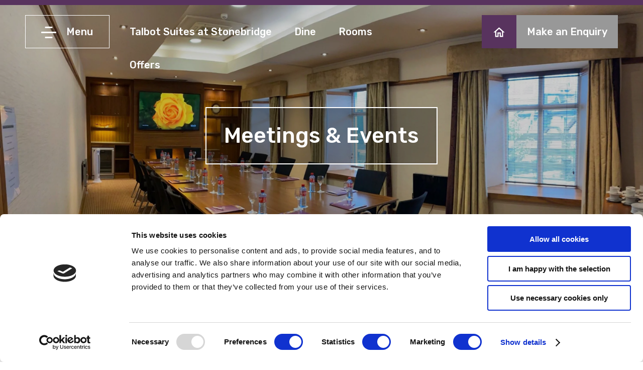

--- FILE ---
content_type: text/html; charset=UTF-8
request_url: https://www.talbotwexford.ie/meetings-events.html
body_size: 11621
content:
<!DOCTYPE html>
<!--[if lte IE 9]>
<meta
http-equiv="refresh"
content="0;URL=http://www.netaffinity.com/update-browser.html"
/>
<![endif]-->

<!--[if lte IE 7]> <html class="ie7"> <![endif]-->
<!--[if IE 8]>     <html class="ie8"> <![endif]-->
<!--[if IE 9]>     <html class="ie9"> <![endif]-->
<!--[if !IE]><!-->
<html class="non-ie" lang="en">
<!--<![endif]-->

<head>
  <meta charset="utf-8" />
  <meta http-equiv="X-UA-Compatible" content="IE=edge" />
  <meta name="viewport" content="width=device-width, initial-scale=1" />
  <meta name="keywords" content="" />
  <meta name="description" content="Our central location close to Wexford's main street is the ideal base for your conference or business event.&nbsp;" />
  <title>Meeting &amp; Event Venue Wexford | Talbot Hotel Wexford</title>

  <!-- Favicon -->
  <link rel="icon" type="image/png" href="/files/images/favicon/favicon-96x96.png" sizes="96x96" />
  <link rel="icon" type="image/svg+xml" href="/files/images/favicon/favicon.svg" />
  <link rel="shortcut icon" href="/files/images/favicon/favicon.ico" />
  <link rel="apple-touch-icon" sizes="180x180" href="/files/images/favicon/apple-touch-icon.png" />
  <meta name="apple-mobile-web-app-title" content="Talbot Wexford" />

  <!-- Critical CSS - Above The Fold -->
    <link rel="stylesheet" href="/files/scss/critical-default.scss" />
  
 <!-- Google Consent Mode -->
<script>
  window.dataLayer = window.dataLayer || [];
  function gtag() {
    dataLayer.push(arguments)
  }
  gtag("consent", "default", {
    ad_personalization: "denied",
    ad_storage: "denied",
    ad_user_data: "denied",
    analytics_storage: "denied",
    functionality_storage: "denied",
    personalization_storage: "denied",
    security_storage: "granted",
    wait_for_update: 500
  });
  gtag("set", "ads_data_redaction", true);
  gtag("set", "url_passthrough", true);
</script>
<!-- End Google Consent Mode-->

    
<!-- Google Tag Manager -->
    <script>
    (function(w,d,s,l,i){w[l]=w[l]||[];w[l].push({'gtm.start':
    new Date().getTime(),event:'gtm.js'});var f=d.getElementsByTagName(s)[0],
    j=d.createElement(s),dl=l!='dataLayer'?'&l='+l:'';j.async=true;j.src=
    'https://www.googletagmanager.com/gtm.js?id='+i+dl;f.parentNode.insertBefore(j,f);
    })(window,document,'script','dataLayer','GTM-52BKHB');</script>
<!-- End Google Tag Manager -->
    
      
<!-- Cookiebot CMP-->
<script
  id="Cookiebot"
  src="https://consent.cookiebot.com/uc.js"
  data-cbid="0ee74641-b167-43ba-9192-761be2447ef4"
  type="text/javascript"
  data-consentmode-defaults="disabled"
  async
></script>
<!-- End Cookiebot CMP -->



<script type="text/javascript" src="https://app.netaffinity.io/searchbox.js" crossorigin="anonymous"></script>

<link rel="canonical" href="/meetings-events.html"/>
<!-- Google Tag Manager -->
<script data-cookieconsent="ignore">(function(w,d,s,l,i){w[l]=w[l]||[];w[l].push({'gtm.start':new Date().getTime(),event:'gtm.js'});var f=d.getElementsByTagName(s)[0],j=d.createElement(s),dl=l!='dataLayer'?'&l='+l:'';j.async=true;j.src='https://www.googletagmanager.com/gtm.js?id='+i+dl;f.parentNode.insertBefore(j,f);})(window,document,'script','dataLayer','GTM-MFW4SDZ5');</script>
<!-- End Google Tag Manager -->
</head>

<body class="insidecustom insidecustom--conference">
<!-- Google Tag Manager (noscript) -->
<noscript><iframe src="https://www.googletagmanager.com/ns.html?id=GTM-MFW4SDZ5" height="0" width="0" style="display:none;visibility:hidden"></iframe></noscript>
<!-- End Google Tag Manager (noscript) -->

  
<!-- Google Tag Manager (noscript) -->
<noscript><iframe src="https://www.googletagmanager.com/ns.html?id=GTM-52BKHB"
height="0" width="0" style="display:none;visibility:hidden"></iframe></noscript>
<!-- End Google Tag Manager (noscript) -->

  <div class="line--wrapper">
    <div class="line"></div>
  </div>
  <header class="header">
    <div class="header__line"></div>
    <div class="header__nav">
      <div class="logo">
        <a href="/index.html">
          <picture>
            <source srcset="/cmsImages/67eeacc1e0589.webp" type="image/webp"/>
            <source srcset="/cmsImages/67eeacc1e0589.png" type="image/jpeg"/>
            <img src="/cmsImages/67eeacc1e0589.png" alt="Website logos www.talbotwexford.ie_v2"/>
          </picture>
        </a>
      </div>
      <div class="menu-btn">
        <span></span>
        Menu
      </div>
      <nav class="featured-menu">
                  
<ul>
<li class="first"><a href="https://www.talbotsuites.ie/" target="_blank">Talbot Suites at Stonebridge</a></li>
<li><a href="/dining.html">Dine</a></li>
<li><a href="/bedrooms.html">Rooms</a>
<ul>
<li class="first"><a href="https://www.talbotsuites.ie/" target="_blank">Self Catering Apartments</a></li>
</ul>
</li>
<li><a href="https://www.talbotwexford.ie/bookings.html#!/accommodation/packages?category=842,848,843,844,846,847,2594&sort=2" target="_blank">Offers</a></li>
<li><a href="/weddings-talbot-hotel-wexford.html">Weddings</a></li>
<li class="active"><a href="/meetings-events.html">Meetings & Events</a></li>
<li><a href="https://www.talbotcollection.ie/vouchers.html#!/voucher/search?category=1044" target="_blank">Vouchers</a></li>
<li><a href="/occasions.html">Occasions</a></li>
<li><a href="/things-to-do.html">Things To Do</a></li>
<li><a href="/about-us.html" target="_blank">Talbot Fitness</a></li>
<li><a href="https://ekko.ie/ekko-the-talbot/" target="_blank">Ekko Health & Beauty</a></li>
<li><a href="/careers.html">Careers</a></li>
<li><a href="/our-sustainability.html">Our Sustainability</a>
<ul>
<li class="first"><a href="/electric-vehicle-charging-points.html">Electric Vehicle Charging Points</a></li>
<li class="last"><a href="/local-sourcing.html">Local Sourcing</a></li>
</ul>
</li>
<li><a href="/newsletter.html">Newsletter</a></li>
<li class="last"><a href="/guest-information.html">Guest Information </a></li>
</ul>
              </nav>
    </div>
    <div class="header__book-btn">
            <a href="/index.html" class="btn btn-home">
        <svg viewBox="0 0 24 24">
          <path
            fill="currentColor"
            d="M12 5.69L17 10.19V18H15V12H9V18H7V10.19L12 5.69M12 3L2 12H5V20H11V14H13V20H19V12H22L12 3Z"
          ></path>
        </svg>
      </a>
                      <a href="/meetings-events-enquiry.html" class="btn btn-book"> Make an Enquiry </a>
                        </div>
  </header>

  <div class="menu ">
    <div class="menu__header">
      <a href="/index.html" class="menu__header--home">
        Home
        <svg viewBox="0 0 24 24">
          <path
            fill="currentColor"
            d="M12 5.69L17 10.19V18H15V12H9V18H7V10.19L12 5.69M12 3L2 12H5V20H11V14H13V20H19V12H22L12 3Z"
            />
        </svg>
      </a>
      <a class="menu__header--close">
        Close
        <svg viewBox="0 0 24 24">
          <path
            fill="currentColor"
            d="M19,6.41L17.59,5L12,10.59L6.41,5L5,6.41L10.59,12L5,17.59L6.41,19L12,13.41L17.59,19L19,17.59L13.41,12L19,6.41Z"
            />
        </svg>
      </a>
    </div>

        <div class="menu__offers">
      <h5 class="menu__offers--title">Offers</h5>      <div class="glide" id="menuoffersglide">
  <div class="glide__track" data-glide-el="track">
    <ul class="glide__slides menu__offers--list">
            <li class="glide__slide">
        <a href="https://www.talbotwexford.ie/bookings.html#!/accommodation/packages?code=2B1DB" target="" class="menu__offers--list-item">
          <picture>
            <source srcset="/cmsListings/118115/67f69817c4641.webp" type="image/webp"/>
            <source srcset="/cmsListings/118115/67f69817c4641.jpg" type="image/jpeg"/>
            <img src="/cmsListings/118115/67f69817c4641.jpg" alt="Oysterlane restaurant www.talbotwexford.ie_v2" title=""/>
          </picture>
          <div class="menu__offers--list-item-wrapper">
            <h6 class="menu__offers--list-item--title">
              2 Nights B&B & 1 Evening Meal in Oysterlane Bistro
            </h6>
                        <button
            class="
            btn btn--small btn--white
            menu__offers--list-item--btn
            "
            >
            <span> B&B & Dinner Included </span> 
            <svg viewBox="0 0 24 24">
              <path
              fill="currentColor"
              d="M4,11V13H16L10.5,18.5L11.92,19.92L19.84,12L11.92,4.08L10.5,5.5L16,11H4Z"
              ></path>
            </svg>
          </button>
                    <svg
          class="menu__offers--list-item--svg"
          viewBox="0 0 24 24"
          >
          <path
          fill="currentColor"
          d="M4,11V13H16L10.5,18.5L11.92,19.92L19.84,12L11.92,4.08L10.5,5.5L16,11H4Z"
          ></path>
        </svg>
      </div>
    </a>
  </li>
        <li class="glide__slide">
        <a href="https://www.talbotwexford.ie/bookings.html#!/accommodation/packages?category=843" target="_blank" class="menu__offers--list-item">
          <picture>
            <source srcset="/cmsListings/68379/63288804c8729.webp" type="image/webp"/>
            <source srcset="/cmsListings/68379/63288804c8729.png" type="image/jpeg"/>
            <img src="/cmsListings/68379/63288804c8729.png" alt="Riversuite featured www.talbotwexford.ie_v2" title=""/>
          </picture>
          <div class="menu__offers--list-item-wrapper">
            <h6 class="menu__offers--list-item--title">
              Talbot Treats
            </h6>
                        <button
            class="
            btn btn--small btn--white
            menu__offers--list-item--btn
            "
            >
            <span> B&B & Dinner Included </span> 
            <svg viewBox="0 0 24 24">
              <path
              fill="currentColor"
              d="M4,11V13H16L10.5,18.5L11.92,19.92L19.84,12L11.92,4.08L10.5,5.5L16,11H4Z"
              ></path>
            </svg>
          </button>
                    <svg
          class="menu__offers--list-item--svg"
          viewBox="0 0 24 24"
          >
          <path
          fill="currentColor"
          d="M4,11V13H16L10.5,18.5L11.92,19.92L19.84,12L11.92,4.08L10.5,5.5L16,11H4Z"
          ></path>
        </svg>
      </div>
    </a>
  </li>
        <li class="glide__slide">
        <a href="https://www.talbotwexford.ie/bookings.html#!/accommodation/packages?category=848" target="_blank" class="menu__offers--list-item">
          <picture>
            <source srcset="/cmsListings/93040/64a584781ee33.webp" type="image/webp"/>
            <source srcset="/cmsListings/93040/64a584781ee33.jpg" type="image/jpeg"/>
            <img src="/cmsListings/93040/64a584781ee33.jpg" alt="Discoverwexford www.talbotwexford.ie_v2" title=""/>
          </picture>
          <div class="menu__offers--list-item-wrapper">
            <h6 class="menu__offers--list-item--title">
              Discover Wexford 
            </h6>
                        <button
            class="
            btn btn--small btn--white
            menu__offers--list-item--btn
            "
            >
            <span> Explore More </span> 
            <svg viewBox="0 0 24 24">
              <path
              fill="currentColor"
              d="M4,11V13H16L10.5,18.5L11.92,19.92L19.84,12L11.92,4.08L10.5,5.5L16,11H4Z"
              ></path>
            </svg>
          </button>
                    <svg
          class="menu__offers--list-item--svg"
          viewBox="0 0 24 24"
          >
          <path
          fill="currentColor"
          d="M4,11V13H16L10.5,18.5L11.92,19.92L19.84,12L11.92,4.08L10.5,5.5L16,11H4Z"
          ></path>
        </svg>
      </div>
    </a>
  </li>
        <li class="glide__slide">
        <a href="https://www.talbotwexford.ie/bookings.html#!/accommodation/packages?code=OSTTO" target="_blank" class="menu__offers--list-item">
          <picture>
            <source srcset="/cmsListings/68380/653a62a2db559.webp" type="image/webp"/>
            <source srcset="/cmsListings/68380/653a62a2db559.jpg" type="image/jpeg"/>
            <img src="/cmsListings/68380/653a62a2db559.jpg" alt="Classicseaview featured www.talbotwexford.ie_v2" title=""/>
          </picture>
          <div class="menu__offers--list-item-wrapper">
            <h6 class="menu__offers--list-item--title">
              Talbot Time Out
            </h6>
                        <button
            class="
            btn btn--small btn--white
            menu__offers--list-item--btn
            "
            >
            <span> 1 Night Break with Dinner </span> 
            <svg viewBox="0 0 24 24">
              <path
              fill="currentColor"
              d="M4,11V13H16L10.5,18.5L11.92,19.92L19.84,12L11.92,4.08L10.5,5.5L16,11H4Z"
              ></path>
            </svg>
          </button>
                    <svg
          class="menu__offers--list-item--svg"
          viewBox="0 0 24 24"
          >
          <path
          fill="currentColor"
          d="M4,11V13H16L10.5,18.5L11.92,19.92L19.84,12L11.92,4.08L10.5,5.5L16,11H4Z"
          ></path>
        </svg>
      </div>
    </a>
  </li>
        <li class="glide__slide">
        <a href="https://www.talbotwexford.ie/bookings.html#!/accommodation/packages?sort=2&category=844" target="_blank" class="menu__offers--list-item">
          <picture>
            <source srcset="/cmsListings/93039/67f68fb7beb4a.webp" type="image/webp"/>
            <source srcset="/cmsListings/93039/67f68fb7beb4a.jpg" type="image/jpeg"/>
            <img src="/cmsListings/93039/67f68fb7beb4a.jpg" alt="Family www.talbotwexford.ie_v2" title=""/>
          </picture>
          <div class="menu__offers--list-item-wrapper">
            <h6 class="menu__offers--list-item--title">
              Family Fun 3 Night Break
            </h6>
                        <button
            class="
            btn btn--small btn--white
            menu__offers--list-item--btn
            "
            >
            <span> Includes Dinner & Passes </span> 
            <svg viewBox="0 0 24 24">
              <path
              fill="currentColor"
              d="M4,11V13H16L10.5,18.5L11.92,19.92L19.84,12L11.92,4.08L10.5,5.5L16,11H4Z"
              ></path>
            </svg>
          </button>
                    <svg
          class="menu__offers--list-item--svg"
          viewBox="0 0 24 24"
          >
          <path
          fill="currentColor"
          d="M4,11V13H16L10.5,18.5L11.92,19.92L19.84,12L11.92,4.08L10.5,5.5L16,11H4Z"
          ></path>
        </svg>
      </div>
    </a>
  </li>
  </ul>
</div>

<div class="glide__arrows" data-glide-el="controls">
  <button class="glide__arrow glide__arrow--left" data-glide-dir="<">
    <svg style="width: 22px; height: 33px" viewBox="0 0 24 24">
      <path
      fill="currentColor"
      d="M20,11V13H8L13.5,18.5L12.08,19.92L4.16,12L12.08,4.08L13.5,5.5L8,11H20Z"
      ></path>
    </svg>
  </button>
  <button class="glide__arrow glide__arrow--right" data-glide-dir=">">
    <svg style="width: 22px; height: 33px" viewBox="0 0 24 24">
      <path
      fill="currentColor"
      d="M4,11V13H16L10.5,18.5L11.92,19.92L19.84,12L11.92,4.08L10.5,5.5L16,11H4Z"
      ></path>
    </svg>
  </button>
</div>
</div>

    </div>
    
    <nav class="main-menu">
              
<ul>
<li class="first"><a href="https://www.talbotsuites.ie/" target="_blank">Talbot Suites at Stonebridge</a></li>
<li><a href="/dining.html">Dine</a></li>
<li><a href="/bedrooms.html">Rooms</a>
<ul>
<li class="first"><a href="https://www.talbotsuites.ie/" target="_blank">Self Catering Apartments</a></li>
</ul>
</li>
<li><a href="https://www.talbotwexford.ie/bookings.html#!/accommodation/packages?category=842,848,843,844,846,847,2594&sort=2" target="_blank">Offers</a></li>
<li><a href="/weddings-talbot-hotel-wexford.html">Weddings</a></li>
<li class="active"><a href="/meetings-events.html">Meetings & Events</a></li>
<li><a href="https://www.talbotcollection.ie/vouchers.html#!/voucher/search?category=1044" target="_blank">Vouchers</a></li>
<li><a href="/occasions.html">Occasions</a></li>
<li><a href="/things-to-do.html">Things To Do</a></li>
<li><a href="/about-us.html" target="_blank">Talbot Fitness</a></li>
<li><a href="https://ekko.ie/ekko-the-talbot/" target="_blank">Ekko Health & Beauty</a></li>
<li><a href="/careers.html">Careers</a></li>
<li><a href="/our-sustainability.html">Our Sustainability</a>
<ul>
<li class="first"><a href="/electric-vehicle-charging-points.html">Electric Vehicle Charging Points</a></li>
<li class="last"><a href="/local-sourcing.html">Local Sourcing</a></li>
</ul>
</li>
<li><a href="/newsletter.html">Newsletter</a></li>
<li class="last"><a href="/guest-information.html">Guest Information </a></li>
</ul>
          </nav>
  </div>

  <div class="header--mb">
    <div class="header--mb__line"></div>
    <div class="header--mb__logo">
      <a href="/index.html">
        <picture>
          <source srcset="/cmsImages/67eeacc1e0589.webp" type="image/webp"/>
          <source srcset="/cmsImages/67eeacc1e0589.png" type="image/jpeg"/>
          <img src="/cmsImages/67eeacc1e0589.png" alt="Website logos www.talbotwexford.ie_v2"/>
        </picture>
      </a>
    </div>
    <div class="header--mb__btns">
                                  <a href="/meetings-events-enquiry.html" class="book-btn"> Make an Enquiry </a>
                              <div class="menu-btn">
        <span></span>
      </div>
    </div>
  </div>

<!--$page.sec.TAB_Banner("tab_name":"Banner","order":"1")-->
  <!--$page.sec.IMAGE_MobileBanner("tab":"Banner","tag_order":"1","tag_name":"Banner Image - Mobile","width":"400","height":"600")-->
  <!--$page.sec.IMAGE_DesktopBanner("tab":"Banner","tag_order":"2","tag_name":"Banner Image - Desktop","width":"1920","height":"1080")-->
  <!--$page.sec.GALLERYIMAGEROW_banner("tab":"Banner","tag_order":"3","tag_name":"Banner - Gallery")-->

<!--$page.sec.TAB_MenuOffers("tab_name":"Menu Offers","order":"1")-->
  <!--$page.sec.TEXT_MenuOffersTitle("tab":"MenuOffers","tag_order":"1","tag_name":"Menu offers - Title")-->
  <!--$page.sec.SUPERLISTINGS_MenuOffers("tab":"MenuOffers","tag_order":"2","tag_name":"Menu Offers - Data")-->

<!--$page.sec.TAB_InsideFeatured("tab_name":"Inside Featured Area","order":"2")-->
  <!--$page.sec.RADIO_EnableInsideFeatured("options":["Yes","No"],"tab":"InsideFeatured","tag_order":"1","tag_name":"Enable Inside Featured Area?")-->
  <!--$page.sec.SUPERLISTINGS_InsideFeaturedArea("tab":"InsideFeatured","tag_order":"2","tag_name":"Inside Featured Area - Data")-->

<!--$page.sec.TAB_ContentArea("tab_name":"Content Area","order":"3")-->
  <!--$page.sec.TEXT_ContentTitle("tab":"ContentArea","tag_order":"1","tag_name":"Title")-->
  <!--$page.sec.HTML_ContentArea("tab":"ContentArea","tag_order":"2","tag_name":"Content")-->

<!--$page.sec.TAB_CustomColour("tab_name":"Custom Layout","order":"4")-->
  <!--$page.sec.RADIO_CustomColourPick("tab":"CustomColour","tag_order":"1","tag_name":"Pick a Custom Layout<br><span style='font-size: 13px !important;text-transform: none;font-weight: normal;'>This will change the Colour and the Menu items (Main & Featured) of the page</span>","options":["Default","Wedding","Conference"],"value":"Default")-->

<!--$page.sec.TAB_Featured("tab_name":"Featured Area","order":"5")-->
  <!--$page.sec.RADIO_EnableFeatured("options":["Yes","No"],"tab":"Featured","tag_order":"1","tag_name":"Enable Featured Area?")-->
  <!--$page.sec.TEXT_FeaturedTitle1("tab":"Featured","tag_order":"2","tag_name":"Featured Title - Gray")-->
  <!--$page.sec.TEXT_FeaturedTitle2("tab":"Featured","tag_order":"3","tag_name":"Featured Title - Purple")-->
  <!--$page.sec.SUPERLISTINGS_FeaturedArea("tab":"Featured","tag_order":"4","tag_name":"Featured Area - Data")-->


<section class="banner">
          <div class="glide" id="bannerglide">
      <div class="glide__track" data-glide-el="track">
        <ul class="glide__slides banner__bg">
          
<li class="glide__slide">
  <picture>
    <source srcset="/cmsGallery/imagerow/32157/resized/3000x1500/slaney_2.webp" type="image/webp"/>
    <source srcset="/cmsGallery/imagerow/32157/resized/3000x1500/slaney_2.jpg" type="image/jpeg"/>
    <img src="/cmsGallery/imagerow/32157/resized/3000x1500/slaney_2.jpg" alt="Slaney 2"/>
  </picture>
</li>
<li class="glide__slide">
  <picture>
    <source srcset="/cmsGallery/imagerow/32157/resized/3000x1500/webb_suite2.webp" type="image/webp"/>
    <source srcset="/cmsGallery/imagerow/32157/resized/3000x1500/webb_suite2.jpg" type="image/jpeg"/>
    <img src="/cmsGallery/imagerow/32157/resized/3000x1500/webb_suite2.jpg" alt="Webb Suite2"/>
  </picture>
</li>
<li class="glide__slide">
  <picture>
    <source srcset="/cmsGallery/imagerow/32157/resized/3000x1500/maguire_suite.webp" type="image/webp"/>
    <source srcset="/cmsGallery/imagerow/32157/resized/3000x1500/maguire_suite.jpg" type="image/jpeg"/>
    <img src="/cmsGallery/imagerow/32157/resized/3000x1500/maguire_suite.jpg" alt="Maguire Suite"/>
  </picture>
</li>
<li class="glide__slide">
  <picture>
    <source srcset="/cmsGallery/imagerow/32157/resized/3000x1500/untitled_design_62.webp" type="image/webp"/>
    <source srcset="/cmsGallery/imagerow/32157/resized/3000x1500/untitled_design_62.jpg" type="image/jpeg"/>
    <img src="/cmsGallery/imagerow/32157/resized/3000x1500/untitled_design_62.jpg" alt="O'Brien Suite"/>
  </picture>
</li>
 

        </ul>
      </div>
    </div>
        <div class="banner__content">
    <h1 class="banner__content--title">
      Meetings & Events
    </h1>
  </div>
</section>


<section class="main">
  <div class="main__content">
    <div class="main__content--nav">
      <span>More</span>
      
<ul>
<li class="first"><a href="/slaney-suite.html">Slaney Suite</a></li>
<li><a href="/pike-suite.html">Pike Suite</a></li>
<li><a href="/webb-suite.html">Webb Suite</a></li>
<li><a href="/obrien-suite.html">O'Brien Suite</a></li>
<li class="last"><a href="/maguire-suite.html">Maguire Suite</a></li>
</ul>
    </div>

    <div class="main__content--desc">
      <h3>Meeting Facilities in the Talbot Hotel Wexford</h3>
<p>Welcome to the 4 Star Talbot Hotel Wexford, overlooking the River Slaney in the heart of Wexford town. The Talbot Hotel Wexford dates as far back as 1905 and we have a magnificent Oysterlane Restaurant, the unique Ballast Bank Bar, state of the art conference centre, Talbot Fitness, a a fully equipped leisure centre with swimming pool and also Ekko Health &amp; Beauty rooms. Our central location close to Wexford's main street is the ideal base for your conference or business event.&nbsp;</p>
<ul>
<li>Catering for events from 2 to 400 delegates</li>
<li>Newly refurbished Slaney Suite</li>
<li>Latest presentation and AV equipment</li>
<li>Complimentary High-Speed Wi-Fi access</li>
<li>107 Guest Rooms</li>
<li>69 Self Catering Luxury Apartments at Talbot Suites at Stonebridge less than 100 mtrs from the hotel.</li>
<li>Complimentary car parking</li>
<li>Talbot Fitness Leisure Centre</li>
<li>Ekko Health &amp; Beauty&nbsp;</li>
<li>Dedicated Conference Team on hand</li>
<li>Green Hospitality Award</li>
<li>Easy access from Rosslare Europort and Wexford's Train &amp; Bus Station</li>
<li>To view our sustainability policy please click on the link&nbsp;<a href="https://www.talbotwexford.ie/our-sustainability.html">https://www.talbotwexford.ie/our-sustainability.html</a>&nbsp;</li>
</ul>
<p>Please fill in the enquiry form below and one of our Meeting &amp; Events team will get back to you shortly.&nbsp;</p>
<p><div class="form-builder-wrapper"><noscript>
<p class="frm-bldr-error">JavaScript must be enabled for this form to work</p></noscript>
<form class="frm-bldr" enctype="multipart/form-data" method="post" action="/forms2/submit/9F72E36D307212FCDC313929D147A0E0">
<input type="hidden" name="data[Forms2][system][form_url]" 
                 value="/meetings-events.html?devicetype=bot" /><ul>
<li class="input_text first odd" id="fld-full_name">
<div class="label-wrapper"><label for="full_name">Full Name<span class="required">*</span></label>
</div><div class="field-wrapper"><input type="hidden" name="data[Forms2][full_name]"  value="" /><input type="text"
                   id="full_name"
                    name="data[Forms2][full_name]"
                   value=""
                   placeholder=""
                   class=" required" />
</div><div class="clear"></div></li><li class="input_text even" id="fld-email">
<div class="label-wrapper"><label for="email">Email<span class="required">*</span></label>
</div><div class="field-wrapper"><input type="hidden" name="data[Forms2][email]"  value="" /><input type="text"
                   id="email"
                    name="data[Forms2][email]"
                   value=""
                   placeholder=""
                   class="email required" />
</div><div class="clear"></div></li><li class="input_text odd" id="fld-phone">
<div class="label-wrapper"><label for="phone">Phone</label>
</div><div class="field-wrapper"><input type="hidden" name="data[Forms2][phone]"  value="" /><input type="text"
                   id="phone"
                    name="data[Forms2][phone]"
                   value=""
                   placeholder=""
                   class="phone" />
</div><div class="clear"></div></li><li class="input_text even" id="fld-enquiry">
<div class="label-wrapper"><label for="enquiry">Enquiry</label>
</div><div class="field-wrapper"><input type="hidden" name="data[Forms2][enquiry]"  value="" /><input type="text"
                   id="enquiry"
                    name="data[Forms2][enquiry]"
                   value=""
                   placeholder=""
                   class="" />
</div><div class="clear"></div></li><li class="checkbox last odd" id="fld-consent">
<div class="label-wrapper"><label for="consent">&nbsp;</label>
</div><div class="field-wrapper"><span class="multi-row clearfix">
<span class="row clearfix"><input  required  type="checkbox" id="consent-i_hereby_consent_to_receive_emails_from_talbot_hotel_wexford" name="data[Forms2][consent][]" value="I hereby consent to receive emails from Talbot Hotel Wexford" /><label for="consent-i_hereby_consent_to_receive_emails_from_talbot_hotel_wexford">I hereby consent to receive emails from Talbot Hotel Wexford</label></span>
</span>
<input type="hidden"
                                                        id="consent_reqval"
                                                        name="data[Forms2][system][consent_reqval]"
                                                        class="required_checkbox" /></div><div class="clear"></div></li><li class="btn-submit"><input type="submit" name="data[Forms2][system][submit]"
                      value="Submit" disabled="disabled" /></li>
</ul>
</form>
</div></p>
    </div>

    <div class="main__content--nav main__content--nav-mb">
      <span>More</span>
      
<ul>
<li class="first"><a href="/slaney-suite.html">Slaney Suite</a></li>
<li><a href="/pike-suite.html">Pike Suite</a></li>
<li><a href="/webb-suite.html">Webb Suite</a></li>
<li><a href="/obrien-suite.html">O'Brien Suite</a></li>
<li class="last"><a href="/maguire-suite.html">Maguire Suite</a></li>
</ul>
    </div>
  </div>
</section>

<footer class="footer">
  <div class="talbot-collection">
    <ul>
      <li>
        <a href="https://www.talbotcollection.ie/" class="logo-collection" target="_blank">
          <picture>
            <source
            srcset="https://www.talbotcollection.ie/files/images/logo-collection.png"
            type="image/webp"
            />
            <source
            srcset="https://www.talbotcollection.ie/files/images/logo-collection.png"
            type="image/jpeg"
            />
            <img
            src="https://www.talbotcollection.ie/files/images/logo-collection.png"
            alt="Talbot Collection"
            />
          </picture>
        </a>
      </li>
      <li>
        <a href="https://www.talbothotelstillorgan.com/" class="talbot-stillorgan" target="_blank">
          <picture>
            <source
            srcset="https://www.talbotcollection.ie/files/images/logo-stillorgan.png"
            type="image/webp"
            />
            <source
            srcset="https://www.talbotcollection.ie/files/images/logo-stillorgan.png"
            type="image/jpeg"
            />
            <img
            src="https://www.talbotcollection.ie/files/images/logo-stillorgan.png"
            alt="Talbot Stillorgan"
            />
          </picture>
        </a>
      </li>
      <li>
        <a href="https://www.talbotwexford.ie/" class="talbot-wexford" target="_blank">
          <picture>
            <source
            srcset="https://www.talbotcollection.ie/files/images/logo-wexford.png"
            type="image/webp"
            />
            <source
            srcset="https://www.talbotcollection.ie/files/images/logo-wexford.png"
            type="image/jpeg"
            />
            <img
            src="https://www.talbotcollection.ie/files/images/logo-wexford.png"
            alt="Talbot Wexford"
            />
          </picture>
        </a>
      </li>
      <li>
        <a href="https://www.orielhousehotel.ie/" class="oriel-house" target="_blank">
          <picture>
            <source
            srcset="https://www.talbotcollection.ie/files/images/logo-oriel.png"
            type="image/webp"
            />
            <source
            srcset="https://www.talbotcollection.ie/files/images/logo-oriel.png"
            type="image/jpeg"
            />
            <img
            src="https://www.talbotcollection.ie/files/images/logo-oriel.png"
            alt="Oriel House Hotel"
            />
          </picture>
        </a>
      </li>
      <li>
        <a href="https://www.midletonpark.com/" class="midleton-park" target="_blank">
          <picture>
            <source
            srcset="https://www.talbotcollection.ie/files/images/logo-midleton.png"
            type="image/webp"
            />
            <source
            srcset="https://www.talbotcollection.ie/files/images/logo-midleton.png"
            type="image/jpeg"
            />
            <img
            src="https://www.talbotcollection.ie/files/images/logo-midleton.png"
            alt="Midleton Park Hotel"
            />
          </picture>
        </a>
      </li>
      <li>
        <a href="https://www.talbotcarlow.ie/" class="talbot-carlow" target="_blank">
          <picture>
            <source
            srcset="https://www.talbotcollection.ie/files/images/logo-carlow.png"
            type="image/webp"
            />
            <source
            srcset="https://www.talbotcollection.ie/files/images/logo-carlow.png"
            type="image/jpeg"
            />
            <img
            src="https://www.talbotcollection.ie/files/images/logo-carlow.png"
            alt="Talbot Carlow"
            />
          </picture>
        </a>
      </li>
      <li>
        <a href="https://www.clonmelparkhotel.com/" class="talbot-clonmel" target="_blank">
          <picture>
            <source srcset="https://www.talbotcollection.ie/files/images/logo-clonmel.png" type="image/webp" />
            <source srcset="https://www.talbotcollection.ie/files/images/logo-clonmel.png" type="image/jpeg" />
            <img src="https://www.talbotcollection.ie/files/images/logo-clonmel.png" alt="Talbot Clonmel" />
          </picture>
        </a>
      </li>
      <li>
        <a href="https://www.newbayhouse.ie/" class="newbay-house" target="_blank">
          <picture>
            <source srcset="https://www.talbotcollection.ie/files/images/logo-newbay.png" type="image/webp" />
            <source srcset="https://www.talbotcollection.ie/files/images/logo-newbay.png" type="image/jpeg" />
            <img src="https://www.talbotcollection.ie/files/images/logo-newbay.png" alt="Newbay House" />
          </picture>
        </a>
      </li>
      <li>
        <a href="https://www.talbotsuites.ie/" target="_blank">
          <picture>
            <source srcset="https://www.talbotcollection.ie/files/images/logo-talbot-suites.png" type="image/webp" />
            <source srcset="https://www.talbotcollection.ie/files/images/logo-talbot-suites.png" type="image/jpeg" />
            <img src="https://www.talbotcollection.ie/files/images/logo-talbot-suites.png" alt="Talbot Suites" style="filter: grayscale(1);"/>
          </picture>
        </a>
      </li>
      <li>
        <a href="https://www.absolutehotel.com/" target="_blank">
          <picture>
            <source srcset="/files/images/logo-absolute-hotel.png" type="image/webp">
            <source srcset="/files/images/logo-absolute-hotel.png" type="image/jpeg">
            <img src="/files/images/logo-absolute-hotel.png" alt="Absolute Hotel" style="filter: grayscale(1);">
          </picture>
        </a>
      </li>
    </ul>
  </div>
  <div class="footer--main">
    <div class="footer--main-wrapper">
      <a class="footer__logo" href="#">
        <picture>
          <source srcset="/cmsImages/67eeacc1e0589.webp" type="image/webp"/>
          <source srcset="/cmsImages/67eeacc1e0589.png" type="image/jpeg"/>
          <img src="/cmsImages/67eeacc1e0589.png" alt="Website logos www.talbotwexford.ie_v2"/>
        </picture>
      </a>
      <div class="footer__menu">
        <p class="footer__menu--title">Links</p>
        
<ul>
<li class="first"><a href="/newsletter.html">Newsletter</a></li>
<li><a href="/contact-us.html">Contact Us</a></li>
<li><a href="/meet-the-talbot-team.html">Meet the Talbot Team</a></li>
<li><a href="/talbot-rewards.html">Talbot Rewards</a></li>
<li class="last"><a href="/green-policy-2.html">Green Policy</a></li>
</ul>
      </div>
            <div class="footer__more">
        <p class="footer__more--title">More</p>
        
<ul>
<li class="first"><a href="/Our-Privacy-Policy.html">Privacy Policy</a></li>
<li><a href="/sitemap.html">Sitemap</a></li>
<li><a href="/cookie-policy.html">Cookie Policy</a></li>
<li class="last"><a href="javascript: Cookiebot.renew()">Cookie Notice</a></li>
</ul>
      </div>
            <div class="footer__contact">
        <p class="footer__contact--title">Contact</p>
        <p class="footer__contact--details">
                    <span class="phone">
            <a href="tel:+353539122566">
              +353 (0)53 91 22566
              <span>
                Call Us
                <svg viewBox="0 0 24 24">
                  <path
                  fill="currentColor"
                  d="M4,11V13H16L10.5,18.5L11.92,19.92L19.84,12L11.92,4.08L10.5,5.5L16,11H4Z"
                  ></path>
                </svg>
              </span>
            </a>
          </span>
                              <span class="email">
            <a href="mailto:reservations@talbothotel.ie">
              reservations@talbothotel.ie
              <span>
                Email Us
                <svg viewBox="0 0 24 24">
                  <path
                  fill="currentColor"
                  d="M4,11V13H16L10.5,18.5L11.92,19.92L19.84,12L11.92,4.08L10.5,5.5L16,11H4Z"
                  ></path>
                </svg>
              </span>
            </a>
          </span>
                  </p>
                <a class="footer__contact--btn" href="/contact-us.html">
          Get in Touch
          <svg viewBox="0 0 24 24">
            <path
            fill="currentColor"
            d="M4,11V13H16L10.5,18.5L11.92,19.92L19.84,12L11.92,4.08L10.5,5.5L16,11H4Z"
            ></path>
          </svg>
        </a>
              </div>
      <div class="footer__location">
        <p class="footer__location--title">Location</p>
        <p class="footer__location--address">
          On the Quay Wexford, Y35 FP9P, Ireland
        </p>
                <a class="footer__location--btn" href="https://goo.gl/maps/ZgMu5FatUVSHRv4w8" target="_blank">
          View on <span>Google</span> Maps
          <svg viewBox="0 0 24 24">
            <path
            fill="currentColor"
            d="M4,11V13H16L10.5,18.5L11.92,19.92L19.84,12L11.92,4.08L10.5,5.5L16,11H4Z"
            ></path>
          </svg>
        </a>
              </div>
      <div class="footer__socials">
        <p class="footer__socials--title">Follow Us</p>
        <ul>
                    <li>
            <a href="https://www.facebook.com/TalbotHotelWexford/" target="_blank"> Facebook </a>
          </li>
                                                  <li>
            <a href="https://www.instagram.com/talbot_hotel_wexford/" target="_blank"> Instagram </a>
          </li>
                              <li>
            <a href="https://ie.linkedin.com/in/talbot-hotel-wexford-172a4513" target="_blank"> LinkedIn </a>
          </li>
                  </ul>
      </div>
    </div>
    <div class="footer__logos">
      <a href="https://www.netaffinity.com/" class="logo-na">
        <picture>
          <source
          srcset="
          https://www.netaffinity.com/files/images/netaffinity-logo-white.svg
          "
          alt="Net Affinity"
          type="image/webp"
          />
          <source
          srcset="
          https://www.netaffinity.com/files/images/netaffinity-logo-white.svg
          "
          alt="Net Affinity"
          type="image/jpeg"
          />
          <img
          src="https://www.netaffinity.com/files/images/netaffinity-logo-white.svg"
          alt="Net Affinity"
          />
        </picture>
      </a>
    </div>
  </div>
</footer>

<!-- Font -->
<link rel="preload" href="https://fonts.googleapis.com/css2?family=Rubik:wght@400;500&display=swap" as="style">
<link rel="stylesheet" href="https://fonts.googleapis.com/css2?family=Rubik:wght@400;500&display=swap">

<!-- Plugins -->
<link rel="stylesheet" href="/files/css/plugins/glide.core.min.css" />
<script src="https://cdn.jsdelivr.net/npm/@glidejs/glide"></script>


<!-- CSS -->
<link rel="stylesheet" href="/files/scss/styles-inside.scss" />

<!-- JS -->
<script src="/files/js/shared.js"></script>

<!-- Searchbox -->
<script src="https://ajax.googleapis.com/ajax/libs/jquery/1.11.2/jquery.min.js"></script>

<script src="https://ajax.googleapis.com/ajax/libs/jqueryui/1.11.2/jquery-ui.min.js"></script>



<div class="na-searchbox" data-ibe-id="TALBOTH3IBE01" data-ibe-url="https://www.talbotwexford.ie/bookings.html#!/accommodation/{searchType}/date/{startDate}/{endDate}" data-ibe-lang="en" data-channel-id="316" data-ibe-searchbox-className-openSearchbox="open-searchbox-316"></div>


</body>
</html>


<!-- <script src="/global-js/jquery.validate.min.js" type="text/javascript" charset="utf-8" ></script>
<script src="/global-js/placeholders.min.js" type="text/javascript" charset="utf-8" ></script>
<script src="/global-js/form-builder-init.js" type="text/javascript" charset="utf-8" ></script>

<link rel="stylesheet" type="text/css" href="/global-css/form-builder.css">
<link rel="stylesheet" type="text/css" href="/global-css/jquery-ui.css">
 -->
<script src="/global-js/jquery.validate.min.js" type="text/javascript" charset="utf-8" ></script>
<script src="/global-js/placeholders.min.js" type="text/javascript" charset="utf-8" ></script>
<script src="/global-js/form-builder-init.js" type="text/javascript" charset="utf-8" ></script>

<link rel="stylesheet" type="text/css" href="/global-css/form-builder.css">
<link rel="stylesheet" type="text/css" href="/global-css/jquery-ui.css">



--- FILE ---
content_type: text/html; charset=UTF-8
request_url: https://www.talbotwexford.ie/forms2/getToken?_=1769820311048
body_size: 224
content:
1769820311

--- FILE ---
content_type: text/css;charset=UTF-8
request_url: https://www.talbotwexford.ie/files/scss/critical-default.scss
body_size: 10288
content:
File last changes: 2026-01-31 00:45:09
/*
 Site Name: Talbot Collection
 Author: Net Affinity
 /*--------------------------------------------------------------
 >>> TABLE OF CONTENTS:
 ----------------------------------------------------------------
 1.0 Base & Theme
 2.0 Above the Fold
 --------------------------------------------------------------*/.upper{text-transform:uppercase}.center{text-align:center}.bold{font-weight:bold}/* normalize.css v7.0.0 | MIT License | github.com/necolas/normalize.css */html{line-height:1.15;-ms-text-size-adjust:100%;-webkit-text-size-adjust:100%}body{margin:0}article,aside,footer,header,nav,section{display:block}h1{font-size:2em;margin:0.67em 0}figcaption,figure,main{display:block}figure{margin:1em 40px}hr{box-sizing:content-box;height:0;overflow:visible}pre{font-family:monospace, monospace;font-size:1em}a{background-color:transparent;-webkit-text-decoration-skip:objects}abbr[title]{border-bottom:none;text-decoration:underline;text-decoration:underline dotted}b,strong{font-weight:inherit}b,strong{font-weight:bolder}code,kbd,samp{font-family:monospace, monospace;font-size:1em}dfn{font-style:italic}mark{background-color:#ff0;color:#000}small{font-size:80%}sub,sup{font-size:75%;line-height:0;position:relative;vertical-align:baseline}sub{bottom:-0.25em}sup{top:-0.5em}audio,video{display:inline-block}audio:not([controls]){display:none;height:0}img{border-style:none}svg:not(:root){overflow:hidden}button,input,optgroup,select,textarea{font-family:sans-serif;font-size:100%;line-height:1.15;margin:0}button,input{overflow:visible}button,select{text-transform:none}button,html [type="button"],[type="reset"],[type="submit"]{-webkit-appearance:button}button::-moz-focus-inner,[type="button"]::-moz-focus-inner,[type="reset"]::-moz-focus-inner,[type="submit"]::-moz-focus-inner{border-style:none;padding:0}button:-moz-focusring,[type="button"]:-moz-focusring,[type="reset"]:-moz-focusring,[type="submit"]:-moz-focusring{outline:1px dotted ButtonText}fieldset{padding:0.35em 0.75em 0.625em}legend{box-sizing:border-box;color:inherit;display:table;max-width:100%;padding:0;white-space:normal}progress{display:inline-block;vertical-align:baseline}textarea{overflow:auto}[type="checkbox"],[type="radio"]{box-sizing:border-box;padding:0}[type="number"]::-webkit-inner-spin-button,[type="number"]::-webkit-outer-spin-button{height:auto}[type="search"]{-webkit-appearance:textfield;outline-offset:-2px}[type="search"]::-webkit-search-cancel-button,[type="search"]::-webkit-search-decoration{-webkit-appearance:none}::-webkit-file-upload-button{-webkit-appearance:button;font:inherit}details,menu{display:block}summary{display:list-item}canvas{display:inline-block}template{display:none}[hidden]{display:none}.container{width:95%;max-width:1600px;margin:30px auto;padding:0 15px}.container--fluid{width:100%;max-width:1600px;margin:0 auto;padding:0px}.no-padding{padding:0px !important}.no-padding-right{padding-right:0px !important}.no-padding-left{padding-left:0px !important}.row{margin:0px !important}.visible-xxs{display:none}@media (max-width: 1200px){.no-padding-lg{padding:0}.padding-lg{padding:15px}.txt-center-lg{text-align:center}.pull-none-lg{float:none !important}.block-lg{display:block !important}}.is-mobile{display:none}@media (max-width: 767px){.is-mobile{display:block}}.is-tablet{display:none}@media (max-width: 768px){.is-tablet{display:block}}.is-tablet-lg{display:none}@media (max-width: 1024px){.is-tablet-lg{display:block}}@media (max-width: 767px){.is-not-mobile{display:none}}@media (max-width: 768px){.is-not-tablet{display:none}}@media (max-width: 1024px){.is-not-tablet-lg{display:none}}@media (max-width: 992px){.no-padding-md{padding:0}.padding-md{padding:15px}.txt-center-md{text-align:center}.pull-none-md{float:none !important}.block-md{display:block !important}}@media (max-width: 768px){.hidden-xs{display:none !important}.visible-xs{display:block !important}.no-padding-sm{padding:0}.padding-sm{padding:15px}.txt-center-sm{text-align:center !important}.pull-none-sm{float:none !important}.block-sm{display:block !important}}@media (max-width: 480px){.no-padding-xs{padding:0}.padding-xs{padding:15px}.txt-center-xs{text-align:center}.pull-none-xs{float:none !important}.hidden-xxs{display:none !important}.visible-xxs{display:block !important}.block-xs{display:block !important}}.section--primary{background-color:#58335e}.section--secondary{background-color:#58335e}.section--tertiary{background-color:#989898}.section--book{background-color:#7bbf30}.section--cal-header-bg{background-color:#58335e}.section--cal-header-txt{background-color:#fff}.section--cal-active{background-color:#2a182c}.section--cal-hover{background-color:#492a4d}.section--error{background-color:#af0000}.section--gray-lighter{background-color:#ddd}.section--gray-darker{background-color:#555}.section--gray-bg{background-color:#f7f7f7}.section--white{background-color:white}.section--black{background-color:black}.text--primary{color:#58335e}.text--secondary{color:#58335e}.text--tertiary{color:#989898}.text--book{color:#7bbf30}.text--cal-header-bg{color:#58335e}.text--cal-header-txt{color:#fff}.text--cal-active{color:#2a182c}.text--cal-hover{color:#492a4d}.text--error{color:#af0000}.text--gray-lighter{color:#ddd}.text--gray-darker{color:#555}.text--gray-bg{color:#f7f7f7}.text--white{color:white}.text--black{color:black}input[type="text"]:not(.na-searchbox__ratecode-input),input[type="email"],input[type="password"],input[type="search"],input[type="submit"],textarea,select{display:block;width:100%;font-size:18px;border:1px solid transparent;border-radius:0;padding:0 10px;transition:all 200ms linear;appearance:none;height:55px;line-height:1.4;box-shadow:0px 1px 1px 0px rgba(0, 0, 0, 0.1);color:black;font-weight:normal;font-family:"Rubik", sans-serif}::-webkit-input-placeholder{color:rgba(0, 0, 0, 0.5)}:-moz-placeholder{color:rgba(0, 0, 0, 0.5)}::-moz-placeholder{color:rgba(0, 0, 0, 0.5)}:-ms-input-placeholder{color:rgba(0, 0, 0, 0.5)}.form-builder-wrapper,.form-style{width:100%}.form-builder-wrapper ul,.form-style ul{clear:both;margin:0;padding:0}.form-builder-wrapper ul li,.form-style ul li{padding:10px 0;display:inline-block;width:100%;list-style:none outside none !important;margin:5px 0}.form-builder-wrapper ul li:before,.form-style ul li:before{display:none}.form-builder-wrapper .label-wrapper,.form-style .label-wrapper{width:25%;float:left;padding-top:5px}.form-builder-wrapper .label-wrapper label,.form-style .label-wrapper label{text-transform:uppercase;font-size:13px;line-height:13px;font-weight:bold;margin:0px;padding:0px}.form-builder-wrapper .label-wrapper label:before,.form-style .label-wrapper label:before{display:none}.form-builder-wrapper .field-wrapper,.form-style .field-wrapper{width:75%;float:left}.form-builder-wrapper .field-wrapper label,.form-style .field-wrapper label{position:relative;padding-left:30px;padding-top:5px}.form-builder-wrapper .field-wrapper label.error,.form-style .field-wrapper label.error{background:none repeat scroll 0 0 #f1f1f1;color:#919191;display:table;font-size:0.8em;padding:0.3em;position:relative;right:0;text-align:left}.form-builder-wrapper .field-wrapper label.error:before,.form-style .field-wrapper label.error:before{display:none}.form-builder-wrapper .field-wrapper input[type="text"],.form-style .field-wrapper input[type="text"],.form-builder-wrapper .field-wrapper select,.form-style .field-wrapper select,.form-builder-wrapper .field-wrapper textarea,.form-style .field-wrapper textarea,.form-builder-wrapper .field-wrapper #upload,.form-style .field-wrapper #upload{border:1px solid #ddd;font-family:"Rubik", Arial, sans-serif;width:100%;font-size:1em;clear:both;border-radius:5px;box-shadow:0 1px 1px rgba(0, 0, 0, 0.1)}.form-builder-wrapper .field-wrapper input[type="text"]:hover,.form-style .field-wrapper input[type="text"]:hover,.form-builder-wrapper .field-wrapper select:hover,.form-style .field-wrapper select:hover,.form-builder-wrapper .field-wrapper textarea:hover,.form-style .field-wrapper textarea:hover,.form-builder-wrapper .field-wrapper #upload:hover,.form-style .field-wrapper #upload:hover{border:1px solid #c4c4c4}.form-builder-wrapper .field-wrapper input[type="text"]:focus,.form-style .field-wrapper input[type="text"]:focus,.form-builder-wrapper .field-wrapper select:focus,.form-style .field-wrapper select:focus,.form-builder-wrapper .field-wrapper textarea:focus,.form-style .field-wrapper textarea:focus,.form-builder-wrapper .field-wrapper #upload:focus,.form-style .field-wrapper #upload:focus{border:1px solid #58335e}.form-builder-wrapper .field-wrapper input[type="text"].error,.form-style .field-wrapper input[type="text"].error,.form-builder-wrapper .field-wrapper select.error,.form-style .field-wrapper select.error,.form-builder-wrapper .field-wrapper textarea.error,.form-style .field-wrapper textarea.error,.form-builder-wrapper .field-wrapper #upload.error,.form-style .field-wrapper #upload.error{border-left:3px solid #af0000}.form-builder-wrapper .field-wrapper input[type="text"].error:hover,.form-style .field-wrapper input[type="text"].error:hover,.form-builder-wrapper .field-wrapper select.error:hover,.form-style .field-wrapper select.error:hover,.form-builder-wrapper .field-wrapper textarea.error:hover,.form-style .field-wrapper textarea.error:hover,.form-builder-wrapper .field-wrapper #upload.error:hover,.form-style .field-wrapper #upload.error:hover{border-left:3px solid #af0000}.form-builder-wrapper .field-wrapper textarea,.form-style .field-wrapper textarea{padding:10px;min-height:100px}.form-builder-wrapper .field-wrapper select[multiple="multiple"],.form-style .field-wrapper select[multiple="multiple"]{min-height:100px;padding:10px}.form-builder-wrapper .field-wrapper input[type="checkbox"],.form-style .field-wrapper input[type="checkbox"],.form-builder-wrapper .field-wrapper input[type="radio"],.form-style .field-wrapper input[type="radio"]{display:none;margin-left:0px;vertical-align:text-top}.form-builder-wrapper .field-wrapper input[type="checkbox"]:hover:before,.form-style .field-wrapper input[type="checkbox"]:hover:before,.form-builder-wrapper .field-wrapper input[type="radio"]:hover:before,.form-style .field-wrapper input[type="radio"]:hover:before{border:1px solid #c4c4c4}.form-builder-wrapper .field-wrapper input.datepicker,.form-style .field-wrapper input.datepicker{background:#fff;width:auto;float:left;padding-left:40px}.form-builder-wrapper .field-wrapper input.phone,.form-style .field-wrapper input.phone,.form-builder-wrapper .field-wrapper input.email,.form-style .field-wrapper input.email{width:100%}.form-builder-wrapper .field-wrapper .multi-row,.form-style .field-wrapper .multi-row{float:left}.form-builder-wrapper .field-wrapper .multi-row span.row,.form-style .field-wrapper .multi-row span.row{clear:both;display:block;padding:0.6em 0;float:left}.form-builder-wrapper label:before,.form-style label:before{content:"";display:inline-block;width:20px;height:20px;margin-right:10px;position:absolute;left:0;top:3px;background-color:#fff;box-shadow:inset 0px 2px 3px 0px rgba(0, 0, 0, 0.3), 0px 1px 0px 0px rgba(255, 255, 255, 0.8);border:1px solid #ddd;border-radius:5px;box-shadow:0 1px 1px rgba(0, 0, 0, 0.1)}.form-builder-wrapper .checkbox label,.form-style .checkbox label{cursor:pointer}.form-builder-wrapper .checkbox label:before,.form-style .checkbox label:before{border-radius:2px}.form-builder-wrapper .checkbox input[type="checkbox"]:checked + label:before,.form-style .checkbox input[type="checkbox"]:checked + label:before{border:1px solid #58335e;background-color:#58335e;content:"";text-shadow:1px 1px 1px rgba(0, 0, 0, 0.2);font-size:16px;font-weight:bolder;color:#fff;text-align:center;line-height:18px;padding-top:1px}.form-builder-wrapper .radio label,.form-style .radio label{cursor:pointer}.form-builder-wrapper .radio label:before,.form-style .radio label:before{border-radius:50%}.form-builder-wrapper .radio input[type="radio"]:checked + label:before,.form-style .radio input[type="radio"]:checked + label:before{border:1px solid #58335e;background-color:#58335e;content:"\F0764";font-family:"Material Design Icons";color:#fff;font-size:11px;text-align:center;line-height:21px}.form-builder-wrapper table,.form-style table{width:100%}.form-builder-wrapper input[type="submit"],.form-style input[type="submit"]{background-color:#58335e;border:none;color:white;font-size:18px;margin:auto;display:block;width:100%;font-weight:500;text-transform:uppercase;margin-top:15px;-webkit-transition:350ms ease;-moz-transition:350ms ease;-o-transition:350ms ease;-ms-transition:350ms ease;transition:350ms ease}.form-builder-wrapper input[type="submit"]:hover,.form-style input[type="submit"]:hover{background-color:#39213d}@media (max-width: 480px){.form-builder-wrapper ul li,.form-style ul li{border:0px}.form-builder-wrapper .label-wrapper,.form-style .label-wrapper,.form-builder-wrapper .field-wrapper,.form-style .field-wrapper,.form-builder-wrapper #dates_required,.form-style #dates_required{display:block;width:100%}.form-builder-wrapper .label-wrapper label,.form-style .label-wrapper label,.form-builder-wrapper .field-wrapper label,.form-style .field-wrapper label,.form-builder-wrapper #dates_required label,.form-style #dates_required label{margin:0px}.form-builder-wrapper .li.btn-submit input,.form-style .li.btn-submit input{width:100%}}.datepicker-icon,.select-icon{width:auto !important;position:relative}.datepicker-icon:after,.select-icon:after{content:"\F00EE";position:absolute;font:normal normal normal 18px/1 "Material Design Icons";left:10px;top:50%;transform:translateY(-50%);color:#c4c4c4;pointer-events:none}.datepicker-icon .datepicker,.select-icon .datepicker{padding-left:25px}.select-icon{width:75% !important}.select-icon:after{content:"\F0140";left:inherit;right:10px}.select-icon select{padding-right:25px}@media (max-width: 767px){.datepicker-icon,.select-icon{width:100% !important}}.form-builder-wrapper .checkbox input[type=checkbox]:checked + label:after{content:'';position:absolute;top:5px;left:8px;display:inline-block;transform:rotate(45deg);width:6px;height:12px;border:solid #fff;border-width:0 2px 2px 0}*{outline:none;box-sizing:border-box}body,html{font-size:16px;line-height:1.5;font-family:"Rubik", sans-serif;color:#555;font-weight:400;background:#fff}.body--fixed{overflow:hidden}a:not(.button){color:#fff;text-decoration:none;transition:250ms ease-in-out}a:not(.button):hover,a:not(.button):focus,a:not(.button):active{color:#f2f2f2;text-decoration:none}.lazy-img{-webkit-transition:opacity 500ms ease-in-out;-moz-transition:opacity 500ms ease-in-out;-o-transition:opacity 500ms ease-in-out;transition:opacity 500ms ease-in-out;max-width:100%;opacity:0}.lazy-img.lazy-loaded{opacity:1}h1{font-size:39px}@media (max-width: 767px){h1{font-size:32px}}h2{font-size:34px}@media (max-width: 767px){h2{font-size:28px}}h3{font-size:28px}@media (max-width: 767px){h3{font-size:23px}}h4{font-size:20px}@media (max-width: 767px){h4{font-size:16px}}h5{font-size:16px}@media (max-width: 767px){h5{font-size:13px}}h6{font-size:14px}@media (max-width: 767px){h6{font-size:12px}}h1,h2,h3,h4,h5,h6{font-family:"Rubik", sans-serif;font-weight:500;margin:0px;line-height:50px}h1,h2{font-size:49px}@media (max-width: 800px){h1,h2{font-size:30px}}h1 span:last-child,h2 span:last-child,h3 span:last-child,h4 span:last-child,h5 span:last-child,h6 span:last-child{color:#58335e}table{width:100%;max-width:100%;margin-bottom:20px}table th,table td{padding:5px;vertical-align:top;border:1px solid #efefef}table thead th{vertical-align:bottom;border-bottom:2px solid #efefef}table tbody + tbody{border-top:2px solid #efefef}table .table{background-color:#fff}.table-hover tbody tr:hover{background-color:#eee}.table-striped tbody tr:nth-of-type(odd){background-color:#eee}.content{color:#555}.content h1,.content h2,.content h3,.content h4,.content h5,.content h6{padding-top:10px;padding-bottom:10px}.content p{padding-top:5px;padding-bottom:5px;margin:0px}.content strong{font-weight:bold}.content em{font-style:italic}.content ul li{list-style:inside disc;padding-top:5px;padding-bottom:5px;line-height:1.5}.content ol li{list-style:inside decimal;padding-top:5px;padding-bottom:5px;line-height:1.5}.content a:not(.button){color:#fff;font-weight:bold}picture{display:block;width:100%;height:100%}picture img{width:100%;height:100%;object-fit:cover}.btn{position:relative;display:inline-block;min-width:140px;height:60px;line-height:60px;padding:0 20px;font-family:"Rubik", sans-serif;font-size:16px;text-align:center;text-decoration:none;font-weight:normal;color:#fff;border:1px solid #7bbf30;background-color:#7bbf30;cursor:pointer;appearance:none;transition:350ms ease}.btn.btn--small{min-width:98px;height:38px;line-height:38px;font-size:12px;padding:0 10px}.btn.btn--large{min-width:182px;height:78px;line-height:78px;font-size:20px}.btn:hover{border-color:#619626;background-color:#619626}.btn:hover.btn--outline{color:#619626;background:transparent}.btn--round{border-radius:5px}.btn--round-full{border-radius:100px}.btn--outline{color:#7bbf30;background:transparent}.disabled,[disabled]{border-color:#ccc;background-color:#ccc;cursor:default;pointer-events:none}.disabled.btn--outline,[disabled].btn--outline{color:#ccc;border-color:#ccc;background:transparent}.btn--primary{background-color:#58335e;border-color:#58335e}.btn--primary.btn--outline{color:#58335e;background:transparent}.btn--primary:hover{border-color:#39213d;background-color:#39213d}.btn--primary:hover.btn--outline{color:white;background:#39213d}.btn--secondary{background-color:#58335e;border-color:#58335e}.btn--secondary.btn--outline{color:#58335e;background:transparent}.btn--secondary:hover{border-color:#39213d;background-color:#39213d}.btn--secondary:hover.btn--outline{color:white;background:#39213d}.btn--tertiary{background-color:#989898;border-color:#989898}.btn--tertiary.btn--outline{color:#989898;background:transparent}.btn--tertiary:hover{border-color:#7f7f7f;background-color:#7f7f7f}.btn--tertiary:hover.btn--outline{color:white;background:#7f7f7f}.btn--book{background-color:#7bbf30;border-color:#7bbf30}.btn--book.btn--outline{color:#7bbf30;background:transparent}.btn--book:hover{border-color:#619626;background-color:#619626}.btn--book:hover.btn--outline{color:white;background:#619626}.btn--cal-header-bg{background-color:#58335e;border-color:#58335e}.btn--cal-header-bg.btn--outline{color:#58335e;background:transparent}.btn--cal-header-bg:hover{border-color:#39213d;background-color:#39213d}.btn--cal-header-bg:hover.btn--outline{color:white;background:#39213d}.btn--cal-header-txt{background-color:#fff;border-color:#fff}.btn--cal-header-txt.btn--outline{color:#fff;background:transparent}.btn--cal-header-txt:hover{border-color:#e6e6e6;background-color:#e6e6e6}.btn--cal-header-txt:hover.btn--outline{color:white;background:#e6e6e6}.btn--cal-active{background-color:#2a182c;border-color:#2a182c}.btn--cal-active.btn--outline{color:#2a182c;background:transparent}.btn--cal-active:hover{border-color:#0b060b;background-color:#0b060b}.btn--cal-active:hover.btn--outline{color:white;background:#0b060b}.btn--cal-hover{background-color:#492a4d;border-color:#492a4d}.btn--cal-hover.btn--outline{color:#492a4d;background:transparent}.btn--cal-hover:hover{border-color:#2a182c;background-color:#2a182c}.btn--cal-hover:hover.btn--outline{color:white;background:#2a182c}.btn--error{background-color:#af0000;border-color:#af0000}.btn--error.btn--outline{color:#af0000;background:transparent}.btn--error:hover{border-color:#7c0000;background-color:#7c0000}.btn--error:hover.btn--outline{color:white;background:#7c0000}.btn--gray-lighter{background-color:#ddd;border-color:#ddd}.btn--gray-lighter.btn--outline{color:#ddd;background:transparent}.btn--gray-lighter:hover{border-color:#c4c4c4;background-color:#c4c4c4}.btn--gray-lighter:hover.btn--outline{color:white;background:#c4c4c4}.btn--gray-darker{background-color:#555;border-color:#555}.btn--gray-darker.btn--outline{color:#555;background:transparent}.btn--gray-darker:hover{border-color:#3c3c3c;background-color:#3c3c3c}.btn--gray-darker:hover.btn--outline{color:white;background:#3c3c3c}.btn--gray-bg{background-color:#f7f7f7;border-color:#f7f7f7}.btn--gray-bg.btn--outline{color:#f7f7f7;background:transparent}.btn--gray-bg:hover{border-color:#ddd;background-color:#ddd}.btn--gray-bg:hover.btn--outline{color:white;background:#ddd}.btn--white{background-color:white;border-color:white}.btn--white.btn--outline{color:white;background:transparent}.btn--white:hover{border-color:#e6e6e6;background-color:#e6e6e6}.btn--white:hover.btn--outline{color:white;background:#e6e6e6}.btn--black{background-color:black;border-color:black}.btn--black.btn--outline{color:black;background:transparent}.btn--black:hover{border-color:#000;background-color:#000}.btn--black:hover.btn--outline{color:white;background:#000}.text--primary{color:#58335e}.text--secondary{color:#58335e}.text--tertiary{color:#989898}.text--book{color:#7bbf30}.text--cal-header-bg{color:#58335e}.text--cal-header-txt{color:#fff}.text--cal-active{color:#2a182c}.text--cal-hover{color:#492a4d}.text--error{color:#af0000}.text--gray-lighter{color:#ddd}.text--gray-darker{color:#555}.text--gray-bg{color:#f7f7f7}.text--white{color:white}.text--black{color:black}.menu{position:fixed;z-index:2;left:-100%;width:500px;height:100vh;padding:30px;background-color:#fff;box-shadow:0 1px 3px rgba(0, 0, 0, 0.16);transition:350ms ease-in-out}.menu.open{left:0;z-index:9999999}.menu::before{content:"";position:absolute;width:100%;height:230px;background-color:#58335e;top:0;left:0;z-index:0}.menu__header{position:relative;z-index:1;display:flex;flex-wrap:wrap;justify-content:space-between;margin-bottom:25px}.menu__header a{display:inline-block;font-size:14px;cursor:pointer}.menu__header a svg{width:26px;height:26px;vertical-align:middle;margin-left:5px}.menu__header--home{color:#58335e}.menu .close-menu{position:absolute;z-index:1;top:30px;right:30px;color:#fff}.menu__offers{position:relative;z-index:1;margin-bottom:25px}.menu__offers--title{font-size:18px;color:#fff;margin-bottom:25px;line-height:15px}.menu__offers--list{display:flex;overflow-y:hidden;overflow-x:scroll;margin:0}.menu__offers--list::-webkit-scrollbar{display:none}.menu__offers--list-item{flex:none;position:relative;width:100%;height:180px;margin-right:5px;display:block}.menu__offers--list-item-wrapper{position:absolute;bottom:0;left:0;padding:10px;width:100%}.menu__offers--list-item-wrapper .arrow-mb{display:none;position:absolute;width:25px;right:10px;top:55%;transform:translateY(-50%)}.menu__offers--list-item--title{line-height:25px}.menu__offers--list-item--btn{margin-top:10px;color:#58335e}.menu__offers--list-item--btn svg{width:14px;height:15px;vertical-align:middle}.menu__offers--list-item--svg{display:none}.menu__offers .glide__arrow{position:absolute;top:50%;transform:translateY(-50%);background-color:#fff;color:#000;border:0;border-radius:50%;width:33px;height:33px;padding:0;cursor:pointer}.menu__offers .glide__arrow--left{left:-20px}.menu__offers .glide__arrow--right{right:-12px}.menu .main-menu{padding-right:15px;overflow-y:auto;height:calc(100vh - 350px)}@media (min-width: 800px){.menu .main-menu::-webkit-scrollbar{width:10px}.menu .main-menu::-webkit-scrollbar-track{background:#f1f1f1;border-radius:10px}.menu .main-menu::-webkit-scrollbar-thumb{background:#bbb;border-radius:10px}.menu .main-menu::-webkit-scrollbar-thumb:hover{background:#aaa}}.menu .main-menu ul{margin:0;padding:0}.menu .main-menu ul li{position:relative;list-style:none;border-bottom:1px solid rgba(112, 112, 112, 0.16)}.menu .main-menu ul li a{display:block;color:#5e5e5e;font-weight:500;font-size:20px;padding:20px 0}.menu .main-menu ul li a:hover{color:#58335e}.menu .main-menu ul li span{display:inline-block;position:absolute;width:10%;height:70px;top:35px;right:0;transform:translateY(-50%);cursor:pointer}.menu .main-menu ul li span svg{width:24px;height:24px;position:absolute;top:50%;right:0;transform:translateY(-50%);color:#929083;opacity:0.7;transition:250ms ease-in-out}.menu .main-menu ul li ul{opacity:0;max-height:0;pointer-events:none;transition:0.3s ease-in-out}.menu .main-menu ul li ul li{border:none}.menu .main-menu ul li ul li:last-child a{padding-bottom:40px}.menu .main-menu ul li ul li a{font-weight:400;color:#5e5e5e !important}.menu .main-menu ul li ul li ul{display:none}.menu .main-menu ul li.dropdown.open a{color:#58335e}.menu .main-menu ul li.dropdown.open span svg{transform:translateY(-50%) rotate(180deg)}.menu .main-menu ul li.dropdown.open ul{opacity:1;max-height:100%;pointer-events:all}.menu--nooffers::before{content:none}.menu--nooffers .menu__header a{color:#58335e}.menu--nooffers .menu__header a:hover{color:#58335e}.menu--nooffers .menu__offers{display:none}@media (min-width: 801px){.menu--nooffers .main-menu{height:calc(100vh - 100px);overflow-y:auto;padding-right:10px}}@media (max-width: 800px){.menu--nooffers .main-menu{height:calc(100vh - 150px)}}@media (max-width: 800px){.menu{left:0;width:100%;opacity:0;visibility:hidden;pointer-events:none;padding:20px}.menu.open{opacity:1;visibility:visible;pointer-events:all}.menu:before{height:150px}.menu__header{justify-content:center;margin:0;margin-bottom:15px}.menu__header a.menu__header--close{display:none}.menu__offers--list-item{height:110px}.menu__offers--list-item-wrapper{padding-right:40px}.menu__offers--list-item-wrapper .arrow-mb{display:block}.menu__offers--list-item--btn{display:none}.menu__offers--list-item--svg{position:absolute;display:inline-block;width:24px;right:10px;top:50%;transform:translateY(-50%)}.menu__offers .glide__arrow{display:none}.menu .main-menu{padding-right:0;padding-bottom:0}}.banner{position:relative;width:100%;height:75vh}.banner .glide{width:100%;height:100%;overflow:hidden}.banner .glide .glide__track{width:100%;height:100%}.banner__bg{position:relative;width:100%;height:100%;margin:0}.banner__bg::before{content:"";position:absolute;top:0;left:0;z-index:0;width:100%;height:100%;background-color:rgba(0, 0, 0, 0.2)}.banner__content{position:absolute;display:block;top:50%;left:50%;transform:translate(-50%, -50%)}.banner__content--title{position:relative;padding:30px 35px;border:2px solid #fff;font-size:43px;color:#fff;text-align:center}.banner__content--title:before{content:"";position:absolute;top:0;left:0;z-index:-1;width:100%;height:100%;background-color:rgba(0, 0, 0, 0.3)}@media (max-width: 800px){.banner{height:55vh}.banner::after{content:none}.banner__content{width:80%}.banner__content--title{padding:20px;font-size:22px}}.line{width:1px;height:10px;background-color:#58335e;-webkit-animation:increase 2s;-mox-animation:increase 2s;-o-animation:increase 2s;animation:increase 2s;animation-fill-mode:both}.line--wrapper{position:fixed;width:100%;z-index:1;display:flex;justify-content:center}@media (max-width: 800px){.line{display:none}}@keyframes increase{100%{width:100%;}}.header{display:flex;flex-wrap:wrap;position:absolute;width:100%;z-index:2;transition:250ms ease-in-out;top:-20%;-webkit-animation:slidedown 2.5s;-mox-animation:slidedown 2.5s;-o-animation:slidedown 2.5s;animation:slidedown 2.5s;animation-fill-mode:forwards;animation-delay:1s}.header--mb{display:none}.header__line{display:none;flex:1 0 100%;width:100%;height:10px;background-color:#58335e}.header__nav{display:flex;flex:1;padding:30px 50px;font-size:20px;font-weight:500}.header__nav .logo{display:none;position:relative;flex:0 1 10%}.header__nav .logo a{display:block;position:absolute;top:0;background-color:#58335e;width:100%;height:100px;padding:15px 15px 10px}.header__nav .logo a img{height:auto}.header__nav .menu-btn{flex:0 1 8%;border:1px solid #fff;padding:17px;color:#fff;text-align:center;cursor:pointer;height:66px}.header__nav .menu-btn span{position:relative;display:inline-block;width:30px;height:3px;border-radius:5px;margin-right:15px;vertical-align:middle;background-color:#fff}.header__nav .menu-btn span::before{position:absolute;content:"";width:15px;height:3px;border-radius:5px;margin-right:15px;vertical-align:middle;background-color:#fff;top:-10px;left:50%;transform:translateX(-50%)}.header__nav .menu-btn span::after{position:absolute;content:"";width:15px;height:3px;border-radius:5px;margin-right:15px;vertical-align:middle;background-color:#fff;bottom:-10px;left:50%;transform:translateX(-50%)}.header__nav .featured-menu{flex:0 1 100%}.header__nav .featured-menu ul{margin:0;padding:0 20px}.header__nav .featured-menu ul li{display:inline-block}.header__nav .featured-menu ul li a{display:inline-block;padding:18px 20px;color:#fff}.header__nav .featured-menu ul li ul{position:absolute;padding:0;opacity:0;visibility:hidden;transition:250ms ease-in-out;display:none}.header__nav .featured-menu ul li ul li{display:block}.header__nav .featured-menu ul li ul li a{color:#fff}.header__nav .featured-menu ul li:hover ul{opacity:1;visibility:visible}.header__nav .featured-menu ul li:nth-child(4) a{color:#58335e}.header__nav .featured-menu ul li:nth-child(4) ul li a{color:#fff}.header__nav .featured-menu ul li:nth-child(n + 5){display:none}.header__book-btn{padding:30px 50px}.header__book-btn .btn-book{font-size:20px;font-weight:500;height:66px;line-height:64px}.header.fixed{position:fixed;background-color:#fff;box-shadow:0 1px 3px rgba(0, 0, 0, 0.16)}.header.fixed .line{display:none}.header.fixed .header__line{display:block}.header.fixed .header__nav{padding:0px 50px}.header.fixed .header__nav .logo{display:block}.header.fixed .header__nav .menu-btn{border-right:1px solid #f0f0f0;color:#5e5e5e;height:auto}.header.fixed .header__nav .menu-btn span{background-color:#5e5e5e}.header.fixed .header__nav .menu-btn span::before{background-color:#5e5e5e}.header.fixed .header__nav .menu-btn span::after{background-color:#5e5e5e}.header.fixed .header__nav .featured-menu ul li a{color:#5e5e5e}.header.fixed .header__nav .featured-menu ul li ul li a{color:#fff}.header.fixed .header__nav .featured-menu ul li ul li:nth-child(4) a{color:#58335e}.header.fixed .header__nav .featured-menu ul li ul li:nth-child(4) ul li a{color:#fff}.header.fixed .header__nav .featured-menu ul li:nth-child(4) a{color:#58335e}.header.fixed .header__book-btn{padding:0px 50px 0 0px}@media (max-width: 2000px){.header__nav .logo{flex:0 1 14%}.header__nav .menu-btn{flex:0 1 12%}}@media (max-width: 1600px){.header__nav .logo{flex:0 1 25%}.header__nav .logo a{height:85px}.header__nav .menu-btn{flex:0 1 20%}}@media (max-width: 1350px){.header__nav .logo{flex:0 1 30%}.header__nav .menu-btn{flex:0 1 25%}}@media (max-width: 1250px){.header__nav .logo{flex:0 1 20%}.header__nav .menu-btn{flex:0 1 20%}.header__nav .featured-menu{display:none}}@media (max-width: 800px){.header__line{display:none}.header__nav{display:none}.header__book-btn{display:none}.header.fixed .header__nav .logo{display:none}.header.fixed .header__nav .menu-btn{display:none}.header.fixed .header__book-btn{display:none}.header--mb{display:block;width:100%;position:fixed;z-index:2;font-weight:500}.header--mb__line{flex:1 0 100%;width:100%;height:5px;background-color:#58335e}.header--mb__logo{position:absolute;width:100%;background-color:#58335e;height:70px;top:-1500%;transition:250ms ease-in-out}.header--mb__logo a{display:block;width:145px;margin:3px auto}.header--mb__logo.fixed{top:4px}.header--mb__btns{position:fixed;bottom:0;height:65px;display:flex;width:100%;justify-content:center;align-items:center;box-shadow:0 1px 6px rgba(0, 0, 0, 0.16)}.header--mb__btns .book-btn{flex:0 1 65%;background-color:#7bbf30;height:100%;display:flex;justify-content:center;align-items:center;font-size:21px}.header--mb__btns .menu-btn{flex:0 1 35%;background-color:#fff;height:100%;display:flex;justify-content:center;align-items:center}.header--mb__btns .menu-btn::before{content:"Menu";position:relative;margin-right:15px;transition:250ms ease-in-out}.header--mb__btns .menu-btn span{position:relative;display:inline-block;width:30px;height:3px;border-radius:5px;vertical-align:middle;background-color:#5e5e5e;transition:250ms ease-in-out}.header--mb__btns .menu-btn span::before{position:absolute;content:"";width:15px;height:3px;border-radius:5px;margin-right:15px;vertical-align:middle;background-color:#5e5e5e;top:-10px;left:50%;transform:translateX(-50%);transition:250ms ease-in-out}.header--mb__btns .menu-btn span::after{position:absolute;content:"";width:15px;height:3px;border-radius:5px;margin-right:15px;vertical-align:middle;background-color:#5e5e5e;bottom:-10px;left:50%;transform:translateX(-50%);transition:250ms ease-in-out}.header--mb__btns .menu-btn.open::before{content:"Close"}.header--mb__btns .menu-btn.open span{background-color:#fff}.header--mb__btns .menu-btn.open span::before{position:absolute;content:"";width:30px;height:3px;border-radius:5px;margin-right:15px;vertical-align:middle;background-color:#5e5e5e;top:0;left:50%;transform:translateX(-50%) rotate(45deg)}.header--mb__btns .menu-btn.open span::after{position:absolute;content:"";width:30px;height:3px;border-radius:5px;margin-right:15px;vertical-align:middle;background-color:#5e5e5e;bottom:0;left:50%;transform:translateX(-50%) rotate(-45deg)}}@keyframes slidedown{100%{top:0;}}

--- FILE ---
content_type: text/css;charset=UTF-8
request_url: https://www.talbotwexford.ie/files/scss/styles-inside.scss
body_size: 17015
content:
File last changes: 2026-01-31 00:45:10
/*
 Site Name: Talbot Collection
 Author: Net Affinity
 */.upper{text-transform:uppercase}.center{text-align:center}.bold{font-weight:bold}/* normalize.css v7.0.0 | MIT License | github.com/necolas/normalize.css */html{line-height:1.15;-ms-text-size-adjust:100%;-webkit-text-size-adjust:100%}body{margin:0}article,aside,footer,header,nav,section{display:block}h1{font-size:2em;margin:0.67em 0}figcaption,figure,main{display:block}figure{margin:1em 40px}hr{box-sizing:content-box;height:0;overflow:visible}pre{font-family:monospace, monospace;font-size:1em}a{background-color:transparent;-webkit-text-decoration-skip:objects}abbr[title]{border-bottom:none;text-decoration:underline;text-decoration:underline dotted}b,strong{font-weight:inherit}b,strong{font-weight:bolder}code,kbd,samp{font-family:monospace, monospace;font-size:1em}dfn{font-style:italic}mark{background-color:#ff0;color:#000}small{font-size:80%}sub,sup{font-size:75%;line-height:0;position:relative;vertical-align:baseline}sub{bottom:-0.25em}sup{top:-0.5em}audio,video{display:inline-block}audio:not([controls]){display:none;height:0}img{border-style:none}svg:not(:root){overflow:hidden}button,input,optgroup,select,textarea{font-family:sans-serif;font-size:100%;line-height:1.15;margin:0}button,input{overflow:visible}button,select{text-transform:none}button,html [type="button"],[type="reset"],[type="submit"]{-webkit-appearance:button}button::-moz-focus-inner,[type="button"]::-moz-focus-inner,[type="reset"]::-moz-focus-inner,[type="submit"]::-moz-focus-inner{border-style:none;padding:0}button:-moz-focusring,[type="button"]:-moz-focusring,[type="reset"]:-moz-focusring,[type="submit"]:-moz-focusring{outline:1px dotted ButtonText}fieldset{padding:0.35em 0.75em 0.625em}legend{box-sizing:border-box;color:inherit;display:table;max-width:100%;padding:0;white-space:normal}progress{display:inline-block;vertical-align:baseline}textarea{overflow:auto}[type="checkbox"],[type="radio"]{box-sizing:border-box;padding:0}[type="number"]::-webkit-inner-spin-button,[type="number"]::-webkit-outer-spin-button{height:auto}[type="search"]{-webkit-appearance:textfield;outline-offset:-2px}[type="search"]::-webkit-search-cancel-button,[type="search"]::-webkit-search-decoration{-webkit-appearance:none}::-webkit-file-upload-button{-webkit-appearance:button;font:inherit}details,menu{display:block}summary{display:list-item}canvas{display:inline-block}template{display:none}[hidden]{display:none}.container{width:95%;max-width:1600px;margin:30px auto;padding:0 15px}.container--fluid{width:100%;max-width:1600px;margin:0 auto;padding:0px}.no-padding{padding:0px !important}.no-padding-right{padding-right:0px !important}.no-padding-left{padding-left:0px !important}.row{margin:0px !important}.visible-xxs{display:none}@media (max-width: 1200px){.no-padding-lg{padding:0}.padding-lg{padding:15px}.txt-center-lg{text-align:center}.pull-none-lg{float:none !important}.block-lg{display:block !important}}.is-mobile{display:none}@media (max-width: 767px){.is-mobile{display:block}}.is-tablet{display:none}@media (max-width: 768px){.is-tablet{display:block}}.is-tablet-lg{display:none}@media (max-width: 1024px){.is-tablet-lg{display:block}}@media (max-width: 767px){.is-not-mobile{display:none}}@media (max-width: 768px){.is-not-tablet{display:none}}@media (max-width: 1024px){.is-not-tablet-lg{display:none}}@media (max-width: 992px){.no-padding-md{padding:0}.padding-md{padding:15px}.txt-center-md{text-align:center}.pull-none-md{float:none !important}.block-md{display:block !important}}@media (max-width: 768px){.hidden-xs{display:none !important}.visible-xs{display:block !important}.no-padding-sm{padding:0}.padding-sm{padding:15px}.txt-center-sm{text-align:center !important}.pull-none-sm{float:none !important}.block-sm{display:block !important}}@media (max-width: 480px){.no-padding-xs{padding:0}.padding-xs{padding:15px}.txt-center-xs{text-align:center}.pull-none-xs{float:none !important}.hidden-xxs{display:none !important}.visible-xxs{display:block !important}.block-xs{display:block !important}}.section--primary{background-color:#58335e}.section--secondary{background-color:#58335e}.section--tertiary{background-color:#989898}.section--book{background-color:#7bbf30}.section--cal-header-bg{background-color:#58335e}.section--cal-header-txt{background-color:#fff}.section--cal-active{background-color:#2a182c}.section--cal-hover{background-color:#492a4d}.section--error{background-color:#af0000}.section--gray-lighter{background-color:#ddd}.section--gray-darker{background-color:#555}.section--gray-bg{background-color:#f7f7f7}.section--white{background-color:white}.section--black{background-color:black}.text--primary{color:#58335e}.text--secondary{color:#58335e}.text--tertiary{color:#989898}.text--book{color:#7bbf30}.text--cal-header-bg{color:#58335e}.text--cal-header-txt{color:#fff}.text--cal-active{color:#2a182c}.text--cal-hover{color:#492a4d}.text--error{color:#af0000}.text--gray-lighter{color:#ddd}.text--gray-darker{color:#555}.text--gray-bg{color:#f7f7f7}.text--white{color:white}.text--black{color:black}input[type="text"]:not(.na-searchbox__ratecode-input),input[type="email"],input[type="password"],input[type="search"],input[type="submit"],textarea,select{display:block;width:100%;font-size:18px;border:1px solid transparent;border-radius:0;padding:0 10px;transition:all 200ms linear;appearance:none;height:55px;line-height:1.4;box-shadow:0px 1px 1px 0px rgba(0, 0, 0, 0.1);color:black;font-weight:normal;font-family:"Rubik", sans-serif}::-webkit-input-placeholder{color:rgba(0, 0, 0, 0.5)}:-moz-placeholder{color:rgba(0, 0, 0, 0.5)}::-moz-placeholder{color:rgba(0, 0, 0, 0.5)}:-ms-input-placeholder{color:rgba(0, 0, 0, 0.5)}.form-builder-wrapper,.form-style{width:100%}.form-builder-wrapper ul,.form-style ul{clear:both;margin:0;padding:0}.form-builder-wrapper ul li,.form-style ul li{padding:10px 0;display:inline-block;width:100%;list-style:none outside none !important;margin:5px 0}.form-builder-wrapper ul li:before,.form-style ul li:before{display:none}.form-builder-wrapper .label-wrapper,.form-style .label-wrapper{width:25%;float:left;padding-top:5px}.form-builder-wrapper .label-wrapper label,.form-style .label-wrapper label{text-transform:uppercase;font-size:13px;line-height:13px;font-weight:bold;margin:0px;padding:0px}.form-builder-wrapper .label-wrapper label:before,.form-style .label-wrapper label:before{display:none}.form-builder-wrapper .field-wrapper,.form-style .field-wrapper{width:75%;float:left}.form-builder-wrapper .field-wrapper label,.form-style .field-wrapper label{position:relative;padding-left:30px;padding-top:5px}.form-builder-wrapper .field-wrapper label.error,.form-style .field-wrapper label.error{background:none repeat scroll 0 0 #f1f1f1;color:#919191;display:table;font-size:0.8em;padding:0.3em;position:relative;right:0;text-align:left}.form-builder-wrapper .field-wrapper label.error:before,.form-style .field-wrapper label.error:before{display:none}.form-builder-wrapper .field-wrapper input[type="text"],.form-style .field-wrapper input[type="text"],.form-builder-wrapper .field-wrapper select,.form-style .field-wrapper select,.form-builder-wrapper .field-wrapper textarea,.form-style .field-wrapper textarea,.form-builder-wrapper .field-wrapper #upload,.form-style .field-wrapper #upload{border:1px solid #ddd;font-family:"Rubik", Arial, sans-serif;width:100%;font-size:1em;clear:both;border-radius:5px;box-shadow:0 1px 1px rgba(0, 0, 0, 0.1)}.form-builder-wrapper .field-wrapper input[type="text"]:hover,.form-style .field-wrapper input[type="text"]:hover,.form-builder-wrapper .field-wrapper select:hover,.form-style .field-wrapper select:hover,.form-builder-wrapper .field-wrapper textarea:hover,.form-style .field-wrapper textarea:hover,.form-builder-wrapper .field-wrapper #upload:hover,.form-style .field-wrapper #upload:hover{border:1px solid #c4c4c4}.form-builder-wrapper .field-wrapper input[type="text"]:focus,.form-style .field-wrapper input[type="text"]:focus,.form-builder-wrapper .field-wrapper select:focus,.form-style .field-wrapper select:focus,.form-builder-wrapper .field-wrapper textarea:focus,.form-style .field-wrapper textarea:focus,.form-builder-wrapper .field-wrapper #upload:focus,.form-style .field-wrapper #upload:focus{border:1px solid #58335e}.form-builder-wrapper .field-wrapper input[type="text"].error,.form-style .field-wrapper input[type="text"].error,.form-builder-wrapper .field-wrapper select.error,.form-style .field-wrapper select.error,.form-builder-wrapper .field-wrapper textarea.error,.form-style .field-wrapper textarea.error,.form-builder-wrapper .field-wrapper #upload.error,.form-style .field-wrapper #upload.error{border-left:3px solid #af0000}.form-builder-wrapper .field-wrapper input[type="text"].error:hover,.form-style .field-wrapper input[type="text"].error:hover,.form-builder-wrapper .field-wrapper select.error:hover,.form-style .field-wrapper select.error:hover,.form-builder-wrapper .field-wrapper textarea.error:hover,.form-style .field-wrapper textarea.error:hover,.form-builder-wrapper .field-wrapper #upload.error:hover,.form-style .field-wrapper #upload.error:hover{border-left:3px solid #af0000}.form-builder-wrapper .field-wrapper textarea,.form-style .field-wrapper textarea{padding:10px;min-height:100px}.form-builder-wrapper .field-wrapper select[multiple="multiple"],.form-style .field-wrapper select[multiple="multiple"]{min-height:100px;padding:10px}.form-builder-wrapper .field-wrapper input[type="checkbox"],.form-style .field-wrapper input[type="checkbox"],.form-builder-wrapper .field-wrapper input[type="radio"],.form-style .field-wrapper input[type="radio"]{display:none;margin-left:0px;vertical-align:text-top}.form-builder-wrapper .field-wrapper input[type="checkbox"]:hover:before,.form-style .field-wrapper input[type="checkbox"]:hover:before,.form-builder-wrapper .field-wrapper input[type="radio"]:hover:before,.form-style .field-wrapper input[type="radio"]:hover:before{border:1px solid #c4c4c4}.form-builder-wrapper .field-wrapper input.datepicker,.form-style .field-wrapper input.datepicker{background:#fff;width:auto;float:left;padding-left:40px}.form-builder-wrapper .field-wrapper input.phone,.form-style .field-wrapper input.phone,.form-builder-wrapper .field-wrapper input.email,.form-style .field-wrapper input.email{width:100%}.form-builder-wrapper .field-wrapper .multi-row,.form-style .field-wrapper .multi-row{float:left}.form-builder-wrapper .field-wrapper .multi-row span.row,.form-style .field-wrapper .multi-row span.row{clear:both;display:block;padding:0.6em 0;float:left}.form-builder-wrapper label:before,.form-style label:before{content:"";display:inline-block;width:20px;height:20px;margin-right:10px;position:absolute;left:0;top:3px;background-color:#fff;box-shadow:inset 0px 2px 3px 0px rgba(0, 0, 0, 0.3), 0px 1px 0px 0px rgba(255, 255, 255, 0.8);border:1px solid #ddd;border-radius:5px;box-shadow:0 1px 1px rgba(0, 0, 0, 0.1)}.form-builder-wrapper .checkbox label,.form-style .checkbox label{cursor:pointer}.form-builder-wrapper .checkbox label:before,.form-style .checkbox label:before{border-radius:2px}.form-builder-wrapper .checkbox input[type="checkbox"]:checked + label:before,.form-style .checkbox input[type="checkbox"]:checked + label:before{border:1px solid #58335e;background-color:#58335e;content:"";text-shadow:1px 1px 1px rgba(0, 0, 0, 0.2);font-size:16px;font-weight:bolder;color:#fff;text-align:center;line-height:18px;padding-top:1px}.form-builder-wrapper .radio label,.form-style .radio label{cursor:pointer}.form-builder-wrapper .radio label:before,.form-style .radio label:before{border-radius:50%}.form-builder-wrapper .radio input[type="radio"]:checked + label:before,.form-style .radio input[type="radio"]:checked + label:before{border:1px solid #58335e;background-color:#58335e;content:"\F0764";font-family:"Material Design Icons";color:#fff;font-size:11px;text-align:center;line-height:21px}.form-builder-wrapper table,.form-style table{width:100%}.form-builder-wrapper input[type="submit"],.form-style input[type="submit"]{background-color:#58335e;border:none;color:white;font-size:18px;margin:auto;display:block;width:100%;font-weight:500;text-transform:uppercase;margin-top:15px;-webkit-transition:350ms ease;-moz-transition:350ms ease;-o-transition:350ms ease;-ms-transition:350ms ease;transition:350ms ease}.form-builder-wrapper input[type="submit"]:hover,.form-style input[type="submit"]:hover{background-color:#39213d}@media (max-width: 480px){.form-builder-wrapper ul li,.form-style ul li{border:0px}.form-builder-wrapper .label-wrapper,.form-style .label-wrapper,.form-builder-wrapper .field-wrapper,.form-style .field-wrapper,.form-builder-wrapper #dates_required,.form-style #dates_required{display:block;width:100%}.form-builder-wrapper .label-wrapper label,.form-style .label-wrapper label,.form-builder-wrapper .field-wrapper label,.form-style .field-wrapper label,.form-builder-wrapper #dates_required label,.form-style #dates_required label{margin:0px}.form-builder-wrapper .li.btn-submit input,.form-style .li.btn-submit input{width:100%}}.datepicker-icon,.select-icon{width:auto !important;position:relative}.datepicker-icon:after,.select-icon:after{content:"\F00EE";position:absolute;font:normal normal normal 18px/1 "Material Design Icons";left:10px;top:50%;transform:translateY(-50%);color:#c4c4c4;pointer-events:none}.datepicker-icon .datepicker,.select-icon .datepicker{padding-left:25px}.select-icon{width:75% !important}.select-icon:after{content:"\F0140";left:inherit;right:10px}.select-icon select{padding-right:25px}@media (max-width: 767px){.datepicker-icon,.select-icon{width:100% !important}}.form-builder-wrapper .checkbox input[type=checkbox]:checked + label:after{content:'';position:absolute;top:5px;left:8px;display:inline-block;transform:rotate(45deg);width:6px;height:12px;border:solid #fff;border-width:0 2px 2px 0}*{outline:none;box-sizing:border-box}body,html{font-size:16px;line-height:1.5;font-family:"Rubik", sans-serif;color:#555;font-weight:400;background:#fff}.body--fixed{overflow:hidden}a:not(.button){color:#fff;text-decoration:none;transition:250ms ease-in-out}a:not(.button):hover,a:not(.button):focus,a:not(.button):active{color:#f2f2f2;text-decoration:none}.lazy-img{-webkit-transition:opacity 500ms ease-in-out;-moz-transition:opacity 500ms ease-in-out;-o-transition:opacity 500ms ease-in-out;transition:opacity 500ms ease-in-out;max-width:100%;opacity:0}.lazy-img.lazy-loaded{opacity:1}h1{font-size:39px}@media (max-width: 767px){h1{font-size:32px}}h2{font-size:34px}@media (max-width: 767px){h2{font-size:28px}}h3{font-size:28px}@media (max-width: 767px){h3{font-size:23px}}h4{font-size:20px}@media (max-width: 767px){h4{font-size:16px}}h5{font-size:16px}@media (max-width: 767px){h5{font-size:13px}}h6{font-size:14px}@media (max-width: 767px){h6{font-size:12px}}h1,h2,h3,h4,h5,h6{font-family:"Rubik", sans-serif;font-weight:500;margin:0px;line-height:50px}h1,h2{font-size:49px}@media (max-width: 800px){h1,h2{font-size:30px}}h1 span:last-child,h2 span:last-child,h3 span:last-child,h4 span:last-child,h5 span:last-child,h6 span:last-child{color:#58335e}table{width:100%;max-width:100%;margin-bottom:20px}table th,table td{padding:5px;vertical-align:top;border:1px solid #efefef}table thead th{vertical-align:bottom;border-bottom:2px solid #efefef}table tbody + tbody{border-top:2px solid #efefef}table .table{background-color:#fff}.table-hover tbody tr:hover{background-color:#eee}.table-striped tbody tr:nth-of-type(odd){background-color:#eee}.content{color:#555}.content h1,.content h2,.content h3,.content h4,.content h5,.content h6{padding-top:10px;padding-bottom:10px}.content p{padding-top:5px;padding-bottom:5px;margin:0px}.content strong{font-weight:bold}.content em{font-style:italic}.content ul li{list-style:inside disc;padding-top:5px;padding-bottom:5px;line-height:1.5}.content ol li{list-style:inside decimal;padding-top:5px;padding-bottom:5px;line-height:1.5}.content a:not(.button){color:#fff;font-weight:bold}picture{display:block;width:100%;height:100%}picture img{width:100%;height:100%;object-fit:cover}.btn{position:relative;display:inline-block;min-width:140px;height:60px;line-height:60px;padding:0 20px;font-family:"Rubik", sans-serif;font-size:16px;text-align:center;text-decoration:none;font-weight:normal;color:#fff;border:1px solid #7bbf30;background-color:#7bbf30;cursor:pointer;appearance:none;transition:350ms ease}.btn.btn--small{min-width:98px;height:38px;line-height:38px;font-size:12px;padding:0 10px}.btn.btn--large{min-width:182px;height:78px;line-height:78px;font-size:20px}.btn:hover{border-color:#619626;background-color:#619626}.btn:hover.btn--outline{color:#619626;background:transparent}.btn--round{border-radius:5px}.btn--round-full{border-radius:100px}.btn--outline{color:#7bbf30;background:transparent}.disabled,[disabled]{border-color:#ccc;background-color:#ccc;cursor:default;pointer-events:none}.disabled.btn--outline,[disabled].btn--outline{color:#ccc;border-color:#ccc;background:transparent}.btn--primary{background-color:#58335e;border-color:#58335e}.btn--primary.btn--outline{color:#58335e;background:transparent}.btn--primary:hover{border-color:#39213d;background-color:#39213d}.btn--primary:hover.btn--outline{color:white;background:#39213d}.btn--secondary{background-color:#58335e;border-color:#58335e}.btn--secondary.btn--outline{color:#58335e;background:transparent}.btn--secondary:hover{border-color:#39213d;background-color:#39213d}.btn--secondary:hover.btn--outline{color:white;background:#39213d}.btn--tertiary{background-color:#989898;border-color:#989898}.btn--tertiary.btn--outline{color:#989898;background:transparent}.btn--tertiary:hover{border-color:#7f7f7f;background-color:#7f7f7f}.btn--tertiary:hover.btn--outline{color:white;background:#7f7f7f}.btn--book{background-color:#7bbf30;border-color:#7bbf30}.btn--book.btn--outline{color:#7bbf30;background:transparent}.btn--book:hover{border-color:#619626;background-color:#619626}.btn--book:hover.btn--outline{color:white;background:#619626}.btn--cal-header-bg{background-color:#58335e;border-color:#58335e}.btn--cal-header-bg.btn--outline{color:#58335e;background:transparent}.btn--cal-header-bg:hover{border-color:#39213d;background-color:#39213d}.btn--cal-header-bg:hover.btn--outline{color:white;background:#39213d}.btn--cal-header-txt{background-color:#fff;border-color:#fff}.btn--cal-header-txt.btn--outline{color:#fff;background:transparent}.btn--cal-header-txt:hover{border-color:#e6e6e6;background-color:#e6e6e6}.btn--cal-header-txt:hover.btn--outline{color:white;background:#e6e6e6}.btn--cal-active{background-color:#2a182c;border-color:#2a182c}.btn--cal-active.btn--outline{color:#2a182c;background:transparent}.btn--cal-active:hover{border-color:#0b060b;background-color:#0b060b}.btn--cal-active:hover.btn--outline{color:white;background:#0b060b}.btn--cal-hover{background-color:#492a4d;border-color:#492a4d}.btn--cal-hover.btn--outline{color:#492a4d;background:transparent}.btn--cal-hover:hover{border-color:#2a182c;background-color:#2a182c}.btn--cal-hover:hover.btn--outline{color:white;background:#2a182c}.btn--error{background-color:#af0000;border-color:#af0000}.btn--error.btn--outline{color:#af0000;background:transparent}.btn--error:hover{border-color:#7c0000;background-color:#7c0000}.btn--error:hover.btn--outline{color:white;background:#7c0000}.btn--gray-lighter{background-color:#ddd;border-color:#ddd}.btn--gray-lighter.btn--outline{color:#ddd;background:transparent}.btn--gray-lighter:hover{border-color:#c4c4c4;background-color:#c4c4c4}.btn--gray-lighter:hover.btn--outline{color:white;background:#c4c4c4}.btn--gray-darker{background-color:#555;border-color:#555}.btn--gray-darker.btn--outline{color:#555;background:transparent}.btn--gray-darker:hover{border-color:#3c3c3c;background-color:#3c3c3c}.btn--gray-darker:hover.btn--outline{color:white;background:#3c3c3c}.btn--gray-bg{background-color:#f7f7f7;border-color:#f7f7f7}.btn--gray-bg.btn--outline{color:#f7f7f7;background:transparent}.btn--gray-bg:hover{border-color:#ddd;background-color:#ddd}.btn--gray-bg:hover.btn--outline{color:white;background:#ddd}.btn--white{background-color:white;border-color:white}.btn--white.btn--outline{color:white;background:transparent}.btn--white:hover{border-color:#e6e6e6;background-color:#e6e6e6}.btn--white:hover.btn--outline{color:white;background:#e6e6e6}.btn--black{background-color:black;border-color:black}.btn--black.btn--outline{color:black;background:transparent}.btn--black:hover{border-color:#000;background-color:#000}.btn--black:hover.btn--outline{color:white;background:#000}.text--primary{color:#58335e}.text--secondary{color:#58335e}.text--tertiary{color:#989898}.text--book{color:#7bbf30}.text--cal-header-bg{color:#58335e}.text--cal-header-txt{color:#fff}.text--cal-active{color:#2a182c}.text--cal-hover{color:#492a4d}.text--error{color:#af0000}.text--gray-lighter{color:#ddd}.text--gray-darker{color:#555}.text--gray-bg{color:#f7f7f7}.text--white{color:white}.text--black{color:black}.ui-datepicker .ui-datepicker-prev span{content:" " !important;color:#fff}.ui-datepicker .ui-datepicker-prev span:before,.ui-datepicker .ui-datepicker-next span:before{color:#fff;display:block;font-size:19px;padding:0 5px;text-align:center}.ui-datepicker .ui-datepicker-prev span:before{content:" " !important;width:14px;height:14px;border-bottom:2px solid #fff;border-left:2px solid #fff;-ms-transform:rotate(45deg);transform:rotate(45deg);margin-left:13px;margin-top:3px;padding:0}.ui-datepicker .ui-datepicker-next span:before{content:" " !important;width:14px;height:14px;border-top:2px solid #fff;border-right:2px solid #fff;transform:rotate(45deg)}.ui-datepicker .ui-datepicker-header{background:#58335e;border:0 none;padding:1em 0;position:relative}.ui-state-disabled,.ui-widget-content .ui-state-disabled,.ui-widget-header .ui-state-disabled{background-image:none;opacity:0.35}.ui-state-disabled,.ui-widget-content .ui-state-disabled,.ui-widget-header .ui-state-disabled{background-image:none;opacity:0.35}.ui-datepicker a{font-weight:normal !important}.ui-widget-header .ui-icon{background-image:none !important}.ui-corner-all{border:0 none !important;border-bottom-right-radius:0px;border-bottom-left-radius:0px;border-top-right-radius:0px;border-top-left-radius:0px}.ui-datepicker-close,.ui-datepicker-close:hover,.ui-datepicker-close:active,.ui-datepicker-close:focus{display:inline-block !important;background:none !important;font-family:"Rubik", Arial, sans-serif !important;text-transform:uppercase !important;color:#505c76 !important;font-size:12px !important;padding:12px 13px 9px !important;width:90% !important;margin-top:0px !important;border-top:1px solid #ddd !important;margin-right:15px !important}html.ie8 .ui-datepicker-close,html.ie9 .ui-datepicker-close{display:none !important}.ui-widget{font-family:inherit !important}.ui-datepicker{display:none;padding:0;margin:5px 0;width:20em;border-radius:0}.ui-state-active,.ui-widget-content .ui-state-active,.ui-widget-header .ui-state-active{border:1px solid #c8ecfa;font-weight:bold;color:#333}.ui-state-highlight,.ui-widget-content .ui-state-highlight,.ui-widget-header .ui-state-highlight{border:1px solid #00acee;background:#fff;color:#666}.ui-datepicker table{background:none repeat scroll 0 0 #fff;border-color:white;border-style:solid;border-width:10px 20px 20px;margin:0;padding:0;border-collapse:collapse;font-size:0.9em;width:100%}.ui-datepicker td,.ui-datepicker th{min-width:30px}.ui-datepicker th{color:#999;text-transform:uppercase;border:0 none;font-weight:bold;padding:0.7em 0.3em;text-align:center}.ui-datepicker th span{display:block;padding:0px 0 15px;border-bottom:1px solid #e6e6e6}.ui-datepicker th td{border:0 none}.ui-state-disabled{cursor:default !important}.ui-datepicker-calendar .ui-state-default{border:1px solid #fff;border-radius:2px;color:#999;text-align:center;background:none repeat scroll 0 0 #fff;padding:3px}.ui-datepicker td span,.ui-datepicker td a{display:block;padding:0.2em;text-align:right;text-decoration:none}.ui-datepicker .ui-datepicker-title{line-height:1.8em;margin:0 2.3em;text-align:center}.ui-datepicker .ui-datepicker-title{color:#fff;font-size:1.3em;font-weight:300}.ui-datepicker .ui-datepicker-buttonpane{margin:0;padding:0}.ui-datepicker .ui-datepicker-prev,.ui-datepicker .ui-datepicker-next{height:1.8em;position:absolute;width:1.8em;top:15px;overflow:hidden;margin-top:10px}.ui-state-hover,.ui-widget-content .ui-state-hover,.ui-widget-header .ui-state-hover,.ui-state-focus,.ui-widget-content .ui-state-focus,.ui-widget-header .ui-state-focus{border:0px solid #999;background:rgba(176, 154, 85, 0.66);font-weight:normal;color:#212121}.ui-widget{font-size:1.1em}.ui-datepicker .ui-datepicker-prev-hover,.ui-datepicker .ui-datepicker-next-hover{background-color:transparent;border:0 none;cursor:pointer}.ui-datepicker .ui-datepicker-next{right:8px}.ui-datepicker .ui-datepicker-prev-hover{left:0px}.ui-datepicker .ui-datepicker-next-hover{top:15px !important;right:8px}#ui-datepicker-div{background:#fff none repeat scroll 0 0;border:5px solid #ddd !important;width:auto !important;z-index:99111 !important}#ui-datepicker-div .ui-datepicker-current{display:none !important}#ui-datepicker-div .ui-state-active{font-weight:bold}#ui-datepicker-div a.ui-state-default{color:#666}#ui-datepicker-div .ui-icon{border:0px;margin-top:-6px;overflow:hidden;text-indent:0;height:35px;width:35px;border-radius:25px;-moz-border-radius:25px;-webkit-border-radius:25px;border:0px solid #fff;cursor:pointer;opacity:0}#ui-datepicker-div .ui-icon:before{color:#fff !important;font-size:22px}#ui-datepicker-div .ui-icon:hover{color:#272727;border:0px;background-color:transparent;margin-top:-5px}#ui-datepicker-div .ui-icon:hover:before{color:#fff !important}#ui-datepicker-div .ui-icon i{color:#fff;display:block;font-size:21px;padding:7px 11px}@media (max-width: 360px){#ui-datepicker-div{width:325px !important}#ui-datepicker-div .ui-datepicker-header{padding:0.8em 0}#ui-datepicker-div .ui-datepicker-calendar{border-width:0px 20px 10px 10px !important;font-size:12px}}.ui-widget-content{background:#fff;color:#222;border:0 none !important}.ui-widget-content table.ui-datepicker-calendar .ui-state-active{background:#2a182c;color:#fff;border-radius:4px}.ui-widget-content table.ui-datepicker-calendar .ui-state-hover{background:#492a4d !important;color:#fff !important;border-radius:4px}.form-builder-wrapper select{-webkit-appearance:none;appearance:none}table.ui-datepicker-calendar th,table.ui-datepicker-calendar td{border:none !important}.menu{position:fixed;z-index:2;left:-100%;width:500px;height:100vh;padding:30px;background-color:#fff;box-shadow:0 1px 3px rgba(0, 0, 0, 0.16);transition:350ms ease-in-out}.menu.open{left:0;z-index:9999999}.menu::before{content:"";position:absolute;width:100%;height:230px;background-color:#58335e;top:0;left:0;z-index:0}.menu__header{position:relative;z-index:1;display:flex;flex-wrap:wrap;justify-content:space-between;margin-bottom:25px}.menu__header a{display:inline-block;font-size:14px;cursor:pointer}.menu__header a svg{width:26px;height:26px;vertical-align:middle;margin-left:5px}.menu__header--home{color:#58335e}.menu .close-menu{position:absolute;z-index:1;top:30px;right:30px;color:#fff}.menu__offers{position:relative;z-index:1;margin-bottom:25px}.menu__offers--title{font-size:18px;color:#fff;margin-bottom:25px;line-height:15px}.menu__offers--list{display:flex;overflow-y:hidden;overflow-x:scroll;margin:0}.menu__offers--list::-webkit-scrollbar{display:none}.menu__offers--list-item{flex:none;position:relative;width:100%;height:180px;margin-right:5px;display:block}.menu__offers--list-item-wrapper{position:absolute;bottom:0;left:0;padding:10px;width:100%}.menu__offers--list-item-wrapper .arrow-mb{display:none;position:absolute;width:25px;right:10px;top:55%;transform:translateY(-50%)}.menu__offers--list-item--title{line-height:25px}.menu__offers--list-item--btn{margin-top:10px;color:#58335e}.menu__offers--list-item--btn svg{width:14px;height:15px;vertical-align:middle}.menu__offers--list-item--svg{display:none}.menu__offers .glide__arrow{position:absolute;top:50%;transform:translateY(-50%);background-color:#fff;color:#000;border:0;border-radius:50%;width:33px;height:33px;padding:0;cursor:pointer}.menu__offers .glide__arrow--left{left:-20px}.menu__offers .glide__arrow--right{right:-12px}.menu .main-menu{padding-right:15px;overflow-y:auto;height:calc(100vh - 350px)}@media (min-width: 800px){.menu .main-menu::-webkit-scrollbar{width:10px}.menu .main-menu::-webkit-scrollbar-track{background:#f1f1f1;border-radius:10px}.menu .main-menu::-webkit-scrollbar-thumb{background:#bbb;border-radius:10px}.menu .main-menu::-webkit-scrollbar-thumb:hover{background:#aaa}}.menu .main-menu ul{margin:0;padding:0}.menu .main-menu ul li{position:relative;list-style:none;border-bottom:1px solid rgba(112, 112, 112, 0.16)}.menu .main-menu ul li a{display:block;color:#5e5e5e;font-weight:500;font-size:20px;padding:20px 0}.menu .main-menu ul li a:hover{color:#58335e}.menu .main-menu ul li span{display:inline-block;position:absolute;width:10%;height:70px;top:35px;right:0;transform:translateY(-50%);cursor:pointer}.menu .main-menu ul li span svg{width:24px;height:24px;position:absolute;top:50%;right:0;transform:translateY(-50%);color:#929083;opacity:0.7;transition:250ms ease-in-out}.menu .main-menu ul li ul{opacity:0;max-height:0;pointer-events:none;transition:0.3s ease-in-out}.menu .main-menu ul li ul li{border:none}.menu .main-menu ul li ul li:last-child a{padding-bottom:40px}.menu .main-menu ul li ul li a{font-weight:400;color:#5e5e5e !important}.menu .main-menu ul li ul li ul{display:none}.menu .main-menu ul li.dropdown.open a{color:#58335e}.menu .main-menu ul li.dropdown.open span svg{transform:translateY(-50%) rotate(180deg)}.menu .main-menu ul li.dropdown.open ul{opacity:1;max-height:100%;pointer-events:all}.menu--nooffers::before{content:none}.menu--nooffers .menu__header a{color:#58335e}.menu--nooffers .menu__header a:hover{color:#58335e}.menu--nooffers .menu__offers{display:none}@media (min-width: 801px){.menu--nooffers .main-menu{height:calc(100vh - 100px);overflow-y:auto;padding-right:10px}}@media (max-width: 800px){.menu--nooffers .main-menu{height:calc(100vh - 150px)}}@media (max-width: 800px){.menu{left:0;width:100%;opacity:0;visibility:hidden;pointer-events:none;padding:20px}.menu.open{opacity:1;visibility:visible;pointer-events:all}.menu:before{height:150px}.menu__header{justify-content:center;margin:0;margin-bottom:15px}.menu__header a.menu__header--close{display:none}.menu__offers--list-item{height:110px}.menu__offers--list-item-wrapper{padding-right:40px}.menu__offers--list-item-wrapper .arrow-mb{display:block}.menu__offers--list-item--btn{display:none}.menu__offers--list-item--svg{position:absolute;display:inline-block;width:24px;right:10px;top:50%;transform:translateY(-50%)}.menu__offers .glide__arrow{display:none}.menu .main-menu{padding-right:0;padding-bottom:0}}.banner{position:relative;width:100%;height:75vh}.banner .glide{width:100%;height:100%;overflow:hidden}.banner .glide .glide__track{width:100%;height:100%}.banner__bg{position:relative;width:100%;height:100%;margin:0}.banner__bg::before{content:"";position:absolute;top:0;left:0;z-index:0;width:100%;height:100%;background-color:rgba(0, 0, 0, 0.2)}.banner__content{position:absolute;display:block;top:50%;left:50%;transform:translate(-50%, -50%)}.banner__content--title{position:relative;padding:30px 35px;border:2px solid #fff;font-size:43px;color:#fff;text-align:center}.banner__content--title:before{content:"";position:absolute;top:0;left:0;z-index:-1;width:100%;height:100%;background-color:rgba(0, 0, 0, 0.3)}@media (max-width: 800px){.banner{height:55vh}.banner::after{content:none}.banner__content{width:80%}.banner__content--title{padding:20px;font-size:22px}}.main__content{margin:100px auto;display:flex;justify-content:center;max-width:1200px}.main__content--mb{display:none}.main__content--nav{flex:0 1 20%;margin-right:10%;line-height:27px}.main__content--nav span{display:none}.main__content--nav ul{list-style:none;margin:0;padding:0}.main__content--nav ul li{padding:10px 5px}.main__content--nav ul li a{color:#5e5e5e;font-size:18px;font-weight:500}.main__content--nav ul li a:hover{color:#58335e}.main__content--nav ul li.active a{color:#58335e;font-size:22px}.main__content--nav-mb{display:none}.main__content--desc{flex:0 1 70%;color:#717171;line-height:27px}.main__content--desc a{color:#58335e}.main__content--desc a:hover{color:#2a182c}@media (max-width: 1250px){.main__content--nav{flex:0 1 25%;margin-right:5%}.main__content--desc{flex:0 1 65%}}@media (max-width: 1000px){.main__content{padding:15px}}@media (max-width: 800px){.main__content{flex-wrap:wrap;margin:0;padding:0}.main__content--mb{display:block}.main__content--nav{flex:0 1 100%;margin-right:0;background-color:#f7f7f7;line-height:30px;padding:5px;overflow-x:auto;display:flex}.main__content--nav span{display:inline-flex;font-size:14px;font-weight:500;color:#000;padding:5px;line-height:32px;margin-right:2px}.main__content--nav ul{display:inline-flex}.main__content--nav ul li{display:inline-block;background-color:#fff;border:1px solid #dcdcdc;padding:5px 10px;margin:0 3px;width:-moz-max-content;width:max-content}.main__content--nav ul li a{font-size:16px;font-weight:400}.main__content--nav ul li.active a{font-size:16px}.main__content--desc{flex:0 1 100%;padding:25px}}.main__content-nosubnav .main__content--nav{display:none}.main__content-nosubnav .main__content--desc{flex:0 1 100%}.featured__title{position:relative;text-align:center;padding:50px 25px}.featured__title::after{content:"";position:absolute;width:68px;height:2px;background-color:#ccc;bottom:0%;left:50%;transform:translateX(-50%) rotate(90deg);z-index:1}.featured__list{display:flex;flex-wrap:wrap}.featured__list-item{position:relative;display:block;flex:1 0 45%;border:1px solid #fff;height:600px}.featured__list-item-wrapper{position:absolute;top:50%;left:50%;transform:translate(-50%, -50%);text-align:center}.featured__list-item--title{position:relative;padding:30px 35px;border:2px solid #fff}.featured__list-item--title:before{content:"";position:absolute;top:0;left:0;z-index:-1;width:100%;height:100%;background-color:rgba(0, 0, 0, 0.3)}.featured__list-item--btn{margin-top:35px;font-weight:500;color:#58335e}.featured--default .featured__list-item:nth-child(3n + 1){margin-left:20px}.featured--default .featured__list-item:nth-child(3n + 2){margin-right:20px}.featured--default .featured__list-item:nth-child(3n + 3){margin:25px 0;border:none}.featured--default .featured__list-item:nth-child(n + 3)::after{content:"";position:absolute;width:68px;height:2px;background-color:#ccc;bottom:0%;left:50%;transform:translateX(-50%) rotate(90deg);z-index:1}.featured--default .featured__list-item:nth-child(n + 4){display:none}@media (max-width: 800px){.featured__title::after{content:"";position:absolute;width:68px;height:2px;background-color:#ccc;bottom:0%;left:50%;transform:translateX(-50%) rotate(90deg);z-index:1}.featured__list-item{flex:0 1 100%;height:360px}.featured__list-item-wrapper{width:80%}.featured__list-item--title{padding:20px}.featured__list-item::after{content:"";position:absolute;width:68px;height:2px;background-color:#ccc;bottom:-2%;left:50%;transform:translateX(-50%) rotate(90deg);z-index:1}.featured__list-item--btn{margin-top:20px}.featured--default .featured__list-item{border:none}.featured--default .featured__list-item:nth-child(3n + 1){margin:5px 0}.featured--default .featured__list-item:nth-child(3n + 2){margin:5px 0}.featured--default .featured__list-item:nth-child(3n + 3){margin:5px 0}}#gallery{width:100%;height:100%;display:flex;flex-wrap:wrap;justify-content:center;padding:30px 130px}#gallery a{display:block;flex:1 1 30%;max-height:530px;margin:10px}@media (max-width: 860px){#gallery{padding:30px}}.sitemap{padding:0}.sitemap .main__content--desc{flex:0 1 100%}.sitemap ul{margin:0px;padding:0;letter-spacing:3px}.sitemap ul li{padding:10px;border:1px solid #ccc;border-left:6px solid #673c6f;margin:10px;list-style:none}.sitemap ul li a{font-size:18px;font-weight:600;text-transform:uppercase;color:#58335e !important}.sitemap ul ul li{border-left:4px solid #864e90;background:#f5f5f5}.sitemap ul ul li a{font-size:14px;font-weight:400;text-transform:uppercase;color:#58335e !important}.sitemap ul ul li ul li{border-left:4px solid #9657a0;background:#e4e4e4}.sitemap ul ul li ul li a{font-size:12px;font-weight:300;text-transform:normal;color:#58335e}.line{width:1px;height:10px;background-color:#58335e;-webkit-animation:increase 2s;-mox-animation:increase 2s;-o-animation:increase 2s;animation:increase 2s;animation-fill-mode:both}.line--wrapper{position:fixed;width:100%;z-index:1;display:flex;justify-content:center}@media (max-width: 800px){.line{display:none}}@keyframes increase{100%{width:100%;}}.header{display:flex;flex-wrap:wrap;position:absolute;width:100%;z-index:2;transition:250ms ease-in-out;top:-20%;-webkit-animation:slidedown 2.5s;-mox-animation:slidedown 2.5s;-o-animation:slidedown 2.5s;animation:slidedown 2.5s;animation-fill-mode:forwards;animation-delay:1s}.header--mb{display:none}.header__line{display:none;flex:1 0 100%;width:100%;height:10px;background-color:#58335e}.header__nav{display:flex;flex:1;padding:30px 50px;font-size:20px;font-weight:500}.header__nav .logo{display:none;position:relative;flex:0 1 10%}.header__nav .logo a{display:block;position:absolute;top:0;background-color:#58335e;width:100%;height:100px;padding:15px 15px 10px}.header__nav .logo a img{height:auto}.header__nav .menu-btn{flex:0 1 8%;border:1px solid #fff;padding:17px;color:#fff;text-align:center;cursor:pointer;height:66px}.header__nav .menu-btn span{position:relative;display:inline-block;width:30px;height:3px;border-radius:5px;margin-right:15px;vertical-align:middle;background-color:#fff}.header__nav .menu-btn span::before{position:absolute;content:"";width:15px;height:3px;border-radius:5px;margin-right:15px;vertical-align:middle;background-color:#fff;top:-10px;left:50%;transform:translateX(-50%)}.header__nav .menu-btn span::after{position:absolute;content:"";width:15px;height:3px;border-radius:5px;margin-right:15px;vertical-align:middle;background-color:#fff;bottom:-10px;left:50%;transform:translateX(-50%)}.header__nav .featured-menu{flex:0 1 100%}.header__nav .featured-menu ul{margin:0;padding:0 20px}.header__nav .featured-menu ul li{display:inline-block}.header__nav .featured-menu ul li a{display:inline-block;padding:18px 20px;color:#fff}.header__nav .featured-menu ul li ul{position:absolute;padding:0;opacity:0;visibility:hidden;transition:250ms ease-in-out;display:none}.header__nav .featured-menu ul li ul li{display:block}.header__nav .featured-menu ul li ul li a{color:#fff}.header__nav .featured-menu ul li:hover ul{opacity:1;visibility:visible}.header__nav .featured-menu ul li:nth-child(4) a{color:#58335e}.header__nav .featured-menu ul li:nth-child(4) ul li a{color:#fff}.header__nav .featured-menu ul li:nth-child(n + 5){display:none}.header__book-btn{padding:30px 50px}.header__book-btn .btn-book{font-size:20px;font-weight:500;height:66px;line-height:64px}.header.fixed{position:fixed;background-color:#fff;box-shadow:0 1px 3px rgba(0, 0, 0, 0.16)}.header.fixed .line{display:none}.header.fixed .header__line{display:block}.header.fixed .header__nav{padding:0px 50px}.header.fixed .header__nav .logo{display:block}.header.fixed .header__nav .menu-btn{border-right:1px solid #f0f0f0;color:#5e5e5e;height:auto}.header.fixed .header__nav .menu-btn span{background-color:#5e5e5e}.header.fixed .header__nav .menu-btn span::before{background-color:#5e5e5e}.header.fixed .header__nav .menu-btn span::after{background-color:#5e5e5e}.header.fixed .header__nav .featured-menu ul li a{color:#5e5e5e}.header.fixed .header__nav .featured-menu ul li ul li a{color:#fff}.header.fixed .header__nav .featured-menu ul li ul li:nth-child(4) a{color:#58335e}.header.fixed .header__nav .featured-menu ul li ul li:nth-child(4) ul li a{color:#fff}.header.fixed .header__nav .featured-menu ul li:nth-child(4) a{color:#58335e}.header.fixed .header__book-btn{padding:0px 50px 0 0px}@media (max-width: 2000px){.header__nav .logo{flex:0 1 14%}.header__nav .menu-btn{flex:0 1 12%}}@media (max-width: 1600px){.header__nav .logo{flex:0 1 25%}.header__nav .logo a{height:85px}.header__nav .menu-btn{flex:0 1 20%}}@media (max-width: 1350px){.header__nav .logo{flex:0 1 30%}.header__nav .menu-btn{flex:0 1 25%}}@media (max-width: 1250px){.header__nav .logo{flex:0 1 20%}.header__nav .menu-btn{flex:0 1 20%}.header__nav .featured-menu{display:none}}@media (max-width: 800px){.header__line{display:none}.header__nav{display:none}.header__book-btn{display:none}.header.fixed .header__nav .logo{display:none}.header.fixed .header__nav .menu-btn{display:none}.header.fixed .header__book-btn{display:none}.header--mb{display:block;width:100%;position:fixed;z-index:2;font-weight:500}.header--mb__line{flex:1 0 100%;width:100%;height:5px;background-color:#58335e}.header--mb__logo{position:absolute;width:100%;background-color:#58335e;height:70px;top:-1500%;transition:250ms ease-in-out}.header--mb__logo a{display:block;width:145px;margin:3px auto}.header--mb__logo.fixed{top:4px}.header--mb__btns{position:fixed;bottom:0;height:65px;display:flex;width:100%;justify-content:center;align-items:center;box-shadow:0 1px 6px rgba(0, 0, 0, 0.16)}.header--mb__btns .book-btn{flex:0 1 65%;background-color:#7bbf30;height:100%;display:flex;justify-content:center;align-items:center;font-size:21px}.header--mb__btns .menu-btn{flex:0 1 35%;background-color:#fff;height:100%;display:flex;justify-content:center;align-items:center}.header--mb__btns .menu-btn::before{content:"Menu";position:relative;margin-right:15px;transition:250ms ease-in-out}.header--mb__btns .menu-btn span{position:relative;display:inline-block;width:30px;height:3px;border-radius:5px;vertical-align:middle;background-color:#5e5e5e;transition:250ms ease-in-out}.header--mb__btns .menu-btn span::before{position:absolute;content:"";width:15px;height:3px;border-radius:5px;margin-right:15px;vertical-align:middle;background-color:#5e5e5e;top:-10px;left:50%;transform:translateX(-50%);transition:250ms ease-in-out}.header--mb__btns .menu-btn span::after{position:absolute;content:"";width:15px;height:3px;border-radius:5px;margin-right:15px;vertical-align:middle;background-color:#5e5e5e;bottom:-10px;left:50%;transform:translateX(-50%);transition:250ms ease-in-out}.header--mb__btns .menu-btn.open::before{content:"Close"}.header--mb__btns .menu-btn.open span{background-color:#fff}.header--mb__btns .menu-btn.open span::before{position:absolute;content:"";width:30px;height:3px;border-radius:5px;margin-right:15px;vertical-align:middle;background-color:#5e5e5e;top:0;left:50%;transform:translateX(-50%) rotate(45deg)}.header--mb__btns .menu-btn.open span::after{position:absolute;content:"";width:30px;height:3px;border-radius:5px;margin-right:15px;vertical-align:middle;background-color:#5e5e5e;bottom:0;left:50%;transform:translateX(-50%) rotate(-45deg)}}@keyframes slidedown{100%{top:0;}}.footer picture{height:auto}.footer #collectionglide .glide__track{max-width:1100px;margin:auto}.footer .talbot-collection{margin:50px auto;display:flex;flex-wrap:wrap;justify-content:center;overflow-x:auto}.footer .talbot-collection ul{padding:0;list-style:none;display:flex;justify-content:space-evenly;align-items:center;max-width:1400px;width:100%;margin:auto}.footer .talbot-collection ul li a{display:inline-block;text-align:center;max-width:200px;padding:15px}.footer--main{background-color:#989898;padding:60px 120px}.footer--main-wrapper{display:flex;flex-wrap:wrap;justify-content:center}.footer--main-wrapper > *{color:#fff}.footer--main-wrapper > a,.footer--main-wrapper > div{flex:0 1 15%;padding:0 15px}.footer--main-wrapper ul{margin:0;padding:0}.footer--main-wrapper ul li{list-style:none;line-height:33px}.footer--main-wrapper ul li ul{display:none}.footer--main-wrapper span{position:relative;display:block;font-weight:500}.footer--main-wrapper span a{font-weight:400}.footer--main-wrapper span span{display:none}.footer--main-wrapper svg{width:18px;height:23px;vertical-align:middle;margin-top:-5px}.footer--main-wrapper [class$="title"]{font-weight:500}.footer__contact--btn,.footer__location--btn{display:block;margin-top:30px;font-weight:500}.footer__contact--btn svg,.footer__location--btn svg{transition:250ms ease-in-out}.footer__contact--btn:hover svg,.footer__location--btn:hover svg{margin-left:5px}.footer__contact--btn span,.footer__location--btn span{display:inline-block}.footer__logos{margin-top:40px;text-align:center}.footer__logos .logo-na{display:block;width:155px;margin:auto}.footer__logos .logo-na img{width:100%;opacity:0.4}@media (max-width: 800px){.footer .talbot-collection{flex-wrap:nowrap;justify-content:unset}.footer .talbot-collection ul{width:auto}.footer .talbot-collection ul li{width:max-content}.footer--main{padding:0;padding:25px}.footer--main-wrapper > *{color:#fff}.footer--main-wrapper > a,.footer--main-wrapper > div{flex:0 1 100%;padding:15px 0 30px;border-bottom:1px solid rgba(255, 255, 255, 0.15)}.footer--main-wrapper ul{column-count:2}.footer--main-wrapper .footer__logo{text-align:center;border:none;max-width:200px}.footer__contact--details span{position:relative}.footer__contact--details span a{display:block;width:70%}.footer__contact--details span span{position:absolute;display:block;right:0;top:50%;transform:translateY(-50%)}.footer__contact--details .email{margin-top:20px}.footer__contact--btn{display:none}.footer__location{display:flex;flex-wrap:wrap}.footer__location--title{flex:0 1 100%}.footer__location--address{flex:0 1 50%}.footer__location--btn{flex:0 1 50%;text-align:end}.footer__location--btn span{display:none}.footer__logos{padding:50px 0 100px}}.banner::after{content:"";position:absolute;width:100px;height:2px;background-color:#ccc;bottom:0%;left:50%;transform:translateX(-50%) rotate(90deg)}@media (max-width: 800px){.banner::after{content:none}}.insidecustom .header__book-btn .btn-home{height:66px;line-height:64px;font-size:20px;font-weight:500;min-width:50px;margin-right:-4px;border:1px solid #58335e;background-color:#58335e}.insidecustom .header__book-btn .btn-home svg{width:27px;height:27px;vertical-align:middle}.insidecustom .featured--custom .featured__list{position:relative;margin-top:20px}.insidecustom .featured--custom .featured__list-item:nth-child(2n + 1){margin-left:20px}.insidecustom .featured--custom .featured__list-item:nth-child(2n + 2){margin-right:20px}.insidecustom .featured--custom .featured__list-item:nth-child(n + 3){display:none}.insidecustom .featured--custom .featured__list::after{content:"";position:absolute;width:68px;height:2px;background-color:#ccc;bottom:0%;left:50%;transform:translateX(-50%) rotate(90deg);z-index:1}@media (max-width: 800px){.insidecustom .header__book-btn .btn-home{display:none}.insidecustom .featured--custom .featured__list::before{content:"";position:absolute;width:68px;height:2px;background-color:#ccc;top:-10px;left:50%;transform:translateX(-50%) rotate(90deg);z-index:1}.insidecustom .featured--custom .featured__list-item{border:none}.insidecustom .featured--custom .featured__list-item:nth-child(2n + 1){margin:0}.insidecustom .featured--custom .featured__list-item:nth-child(2n + 2){margin:10px 0 20px}.insidecustom .featured--custom .featured__list-item:nth-child(2n + 2)::after{content:none}.insidecustom .featured--custom .featured__list::after{content:none}}.insidecustom--wedding h1 span:last-child,.insidecustom--wedding h2 span:last-child,.insidecustom--wedding h3 span:last-child,.insidecustom--wedding h4 span:last-child,.insidecustom--wedding h5 span:last-child,.insidecustom--wedding h6 span:last-child{color:#988864}.insidecustom--wedding .header__line{background-color:#58335e}.insidecustom--wedding .header__nav .logo a{background-color:#58335e}.insidecustom--wedding .header__nav .featured-menu ul li:nth-child(4) a{color:#fff}.insidecustom--wedding .header__book-btn .btn-home{border:1px solid #58335e;background-color:#58335e}.insidecustom--wedding .header__book-btn .btn-book{border:1px solid #988864;background-color:#988864}.insidecustom--wedding .header.fixed .header__nav .featured-menu ul li:nth-child(4) a{color:#5e5e5e}@media (max-width: 800px){.insidecustom--wedding .header--mb__line{background-color:#58335e}.insidecustom--wedding .header--mb__logo{background-color:#58335e}.insidecustom--wedding .header--mb__btns .book-btn{background-color:#988864}}.insidecustom--wedding .menu::before{background-color:#58335e}.insidecustom--wedding .menu__offers--list-item--btn{color:#58335e}.insidecustom--wedding .menu .main-menu ul li a:hover{color:#988864}.insidecustom--wedding .menu .main-menu ul li.dropdown.open a{color:#988864}.insidecustom--wedding .featured__list-item--btn{color:#988864}.insidecustom--wedding .main__content--nav ul li a:hover{color:#988864}.insidecustom--wedding .main__content--nav ul li.active a{color:#988864}.insidecustom--wedding .main__content--desc a{color:#58335e}.insidecustom--wedding .main__content--desc a:hover{color:#2a182c}.insidecustom--conference h1 span:last-child,.insidecustom--conference h2 span:last-child,.insidecustom--conference h3 span:last-child,.insidecustom--conference h4 span:last-child,.insidecustom--conference h5 span:last-child,.insidecustom--conference h6 span:last-child{color:#989898}.insidecustom--conference .header__line{background-color:#58335e}.insidecustom--conference .header__nav .logo a{background-color:#58335e}.insidecustom--conference .header__nav .featured-menu ul li:nth-child(4) a{color:#fff}.insidecustom--conference .header__book-btn .btn-home{border:1px solid #58335e;background-color:#58335e}.insidecustom--conference .header__book-btn .btn-book{border:1px solid #989898;background-color:#989898}.insidecustom--conference .header.fixed .header__nav .featured-menu ul li:nth-child(4) a{color:#5e5e5e}@media (max-width: 800px){.insidecustom--conference .header--mb__line{background-color:#58335e}.insidecustom--conference .header--mb__logo{background-color:#58335e}.insidecustom--conference .header--mb__btns .book-btn{background-color:#989898}}.insidecustom--conference .menu::before{background-color:#58335e}.insidecustom--conference .menu__offers--list-item--btn{color:#58335e}.insidecustom--conference .menu .main-menu ul li a:hover{color:#989898}.insidecustom--conference .menu .main-menu ul li.dropdown.open a{color:#989898}.insidecustom--conference .featured__list-item--btn{color:#989898}.insidecustom--conference .main__content--nav ul li a:hover{color:#989898}.insidecustom--conference .main__content--nav ul li.active a{color:#989898}.insidecustom--conference .main__content--desc a{color:#58335e}.insidecustom--conference .main__content--desc a:hover{color:#2a182c}.blog svg{vertical-align:middle;margin-top:-2px}.blog .share-post svg{color:#717171}.blog .blog-articles-section{background-color:#fff;padding:40px 0;padding-top:0px}.blog .blog-articles-section .blog-articles ul{clear:both;padding:0;list-style:none;display:flex;flex-wrap:wrap;justify-content:flex-start;margin:0 auto}.blog .blog-articles-section .blog-articles{max-width:1180px;margin:auto}.blog .blog-articles-section .blog-articles .blog-categories{margin-bottom:30px}.blog .blog-articles-section .blog-articles .blog-categories ul{display:block;text-align:center;margin:15px 0;position:relative;cursor:pointer;width:100%}.blog .blog-articles-section .blog-articles .blog-categories li{display:inline-block}.blog .blog-articles-section .blog-articles .blog-categories li a{padding:10px 20px;text-transform:uppercase;color:#58335e;font-size:20px}.blog .blog-articles-section .blog-articles .blog-categories li a:hover{filter:brightness(45%)}.blog .blog-articles-section .blog-articles #blog-articles{text-align:left;max-width:1230px;margin:auto}.blog .blog-articles-section .blog-articles #blog-articles .arrow{display:inline-block;position:absolute;width:25px;height:25px;background:transparent;text-indent:-9999px;border-top:2px solid #333;border-left:2px solid #333;transition:all 0.3s ease-in-out;text-decoration:none;color:transparent;padding:0 !important}.blog .blog-articles-section .blog-articles #blog-articles .arrow:hover{border-color:#666}.blog .blog-articles-section .blog-articles #blog-articles .arrow:before{display:block;height:200%;width:200%;margin-left:-50%;margin-top:-50%;content:"";-webkit-transform:rotate(45deg);transform:rotate(45deg)}.blog .blog-articles-section .blog-articles #blog-articles .arrow.prev{-webkit-transform:rotate(-45deg);transform:rotate(-45deg);left:-25px;bottom:50%}.blog .blog-articles-section .blog-articles #blog-articles .arrow.next{-webkit-transform:rotate(135deg);transform:rotate(135deg);right:-25px;bottom:50%}.blog .blog-page{max-width:900px;margin:auto;text-align:center}.blog .blog-page img{padding:40px;max-width:100%;height:auto}.blog .blog-page .nav-blog{margin-top:20px;margin-bottom:10px;padding-bottom:40px;text-transform:uppercase;font-size:14px;border-bottom:1px solid #e2e2e2}.blog .blog-page .nav-blog .nav-back{float:left}.blog .blog-page .nav-blog .nav-next{float:right}.blog .blog-page .share-post{display:block;text-align:center}.blog .blog-page .share-post p{display:inline;margin-right:11px;position:relative;bottom:4px;font-size:12px}.blog .blog-page .bl-con{font-size:15px;line-height:1.2em}.blog .image-credit{font-size:12px;color:#999;margin-top:10px;text-align:center}.blog .wrapper{flex-wrap:wrap;text-align:center;max-width:900px;margin-top:60px}.blog h3{color:#333;line-height:32px;margin:5px 0}.blog .blog-item figure{margin:0;overflow:hidden;padding:10px;display:flex;flex-direction:column;height:100%}.blog .blog-item figcaption{height:100%}.blog .blog-item .blog-image-wrap{position:relative;line-height:0;height:100%;overflow:hidden}.blog .blog-item .blog-image-wrap:after{position:absolute;content:'';width:100%;height:100%;left:0;top:0;background:#f8f8f8;opacity:0;transition:0.2s all}.blog .blog-item img{min-width:100%;width:100%;transition:0.2s all}.blog .blog-item .inner-text{padding:10px 15px;background:#fafafa;height:100%;display:flex;flex-direction:column;justify-content:space-between}.blog .blog-item .blog-short-content .blog-short-content-text{display:-webkit-box;-webkit-line-clamp:3;-webkit-box-orient:vertical;overflow:hidden;margin:5px 0;color:#333}.blog .blog-item a:hover .blog-image-wrap:after{opacity:0.2}.blog .blog-item a:hover .blog-image-wrap img{transform:scale(1.05)}.blog .blog-item a:hover .blog-read-more{filter:brightness(135%)}.blog-page h2{text-align:center;margin:30px 30px 15px}.blog-page .date{display:block;text-align:center;margin:10px 30px 20px}.blog-page img{margin:0 auto;display:block;width:100%}.blog-page .lsit-back-next{display:flex;justify-content:space-between;margin-top:60px;border-top:1px solid grey;padding-top:20px}.blog-page .share{margin-top:40px}.blog-page .share .share-post{text-align:center}.blog-page .item.blog-item{max-width:33.3%;flex:0 1 33.3%;margin:0 0 15px 0}.blog-page .blog-read-more{display:inline-block;margin:5px 0;padding:5px 20px;width:fit-content;background:#58335e;color:#fff;text-transform:uppercase;transition:0.2s all}.blog-page .nav-back.nav-top-page{width:50%;display:inline-block}.blog-page .nav-next.nav-top-page{width:50%;display:inline-block;float:right;text-align:right}@media (max-width: 1280px){.blog .blog-articles-section{padding-right:20px;padding-left:20px}}@media (max-width: 1024px){.blog .blog-articles-section{padding-bottom:30px}.blog .blog-articles-section .blog-articles ul li{max-width:50%;flex:0 1 50%}.blog .blog-articles-section .blog-articles .blog-categories{width:100% !important;margin-left:0;margin-top:0}}@media (max-width: 1000px){.blog .blog-articles-section .blog-articles #blog-articles .arrow.prev{left:7px}.blog .blog-articles-section .blog-articles #blog-articles .arrow.next{right:7px}}@media (max-width: 767px){.blog-page .blog-wrapper{padding-bottom:10px;margin:10px 0}.blog .blog-articles-section{padding:0px}.blog .blog-articles-section .blog-articles ul li{max-width:100%;flex:0 1 100%;margin-bottom:10px}.blog .blog-item .inner-text{height:auto}.blog .blog-item figure{padding:10px 0}.blog .blog-articles-section .blog-articles .blog-categories li{display:block;margin:10px 0}.blog .blog-item figcaption{height:auto}.blog .blog-item .blog-short-content .blog-short-content-text{display:none}.blog .blog-item a .blog-short-content{display:none}}

--- FILE ---
content_type: text/javascript
request_url: https://www.talbotwexford.ie/files/js/shared.js
body_size: 4231
content:
"use strict";
// Scroll Behaviour Polyfill https://github.com/iamdustan/smoothscroll
!(function () {
  function o() {
    var o = window,
      t = document;
    if (
      !(
        "scrollBehavior" in t.documentElement.style &&
        !0 !== o.__forceSmoothScrollPolyfill__
      )
    ) {
      var l,
        e = o.HTMLElement || o.Element,
        r = 468,
        i = {
          scroll: o.scroll || o.scrollTo,
          scrollBy: o.scrollBy,
          elementScroll: e.prototype.scroll || n,
          scrollIntoView: e.prototype.scrollIntoView,
        },
        s =
          o.performance && o.performance.now
            ? o.performance.now.bind(o.performance)
            : Date.now,
        c =
          ((l = o.navigator.userAgent),
          new RegExp(["MSIE ", "Trident/", "Edge/"].join("|")).test(l) ? 1 : 0);
      (o.scroll = o.scrollTo =
        function () {
          void 0 !== arguments[0] &&
            (!0 !== f(arguments[0])
              ? h.call(
                  o,
                  t.body,
                  void 0 !== arguments[0].left
                    ? ~~arguments[0].left
                    : o.scrollX || o.pageXOffset,
                  void 0 !== arguments[0].top
                    ? ~~arguments[0].top
                    : o.scrollY || o.pageYOffset
                )
              : i.scroll.call(
                  o,
                  void 0 !== arguments[0].left
                    ? arguments[0].left
                    : "object" != typeof arguments[0]
                    ? arguments[0]
                    : o.scrollX || o.pageXOffset,
                  void 0 !== arguments[0].top
                    ? arguments[0].top
                    : void 0 !== arguments[1]
                    ? arguments[1]
                    : o.scrollY || o.pageYOffset
                ));
        }),
        (o.scrollBy = function () {
          void 0 !== arguments[0] &&
            (f(arguments[0])
              ? i.scrollBy.call(
                  o,
                  void 0 !== arguments[0].left
                    ? arguments[0].left
                    : "object" != typeof arguments[0]
                    ? arguments[0]
                    : 0,
                  void 0 !== arguments[0].top
                    ? arguments[0].top
                    : void 0 !== arguments[1]
                    ? arguments[1]
                    : 0
                )
              : h.call(
                  o,
                  t.body,
                  ~~arguments[0].left + (o.scrollX || o.pageXOffset),
                  ~~arguments[0].top + (o.scrollY || o.pageYOffset)
                ));
        }),
        (e.prototype.scroll = e.prototype.scrollTo =
          function () {
            if (void 0 !== arguments[0])
              if (!0 !== f(arguments[0])) {
                var o = arguments[0].left,
                  t = arguments[0].top;
                h.call(
                  this,
                  this,
                  void 0 === o ? this.scrollLeft : ~~o,
                  void 0 === t ? this.scrollTop : ~~t
                );
              } else {
                if ("number" == typeof arguments[0] && void 0 === arguments[1])
                  throw new SyntaxError("Value could not be converted");
                i.elementScroll.call(
                  this,
                  void 0 !== arguments[0].left
                    ? ~~arguments[0].left
                    : "object" != typeof arguments[0]
                    ? ~~arguments[0]
                    : this.scrollLeft,
                  void 0 !== arguments[0].top
                    ? ~~arguments[0].top
                    : void 0 !== arguments[1]
                    ? ~~arguments[1]
                    : this.scrollTop
                );
              }
          }),
        (e.prototype.scrollBy = function () {
          void 0 !== arguments[0] &&
            (!0 !== f(arguments[0])
              ? this.scroll({
                  left: ~~arguments[0].left + this.scrollLeft,
                  top: ~~arguments[0].top + this.scrollTop,
                  behavior: arguments[0].behavior,
                })
              : i.elementScroll.call(
                  this,
                  void 0 !== arguments[0].left
                    ? ~~arguments[0].left + this.scrollLeft
                    : ~~arguments[0] + this.scrollLeft,
                  void 0 !== arguments[0].top
                    ? ~~arguments[0].top + this.scrollTop
                    : ~~arguments[1] + this.scrollTop
                ));
        }),
        (e.prototype.scrollIntoView = function () {
          if (!0 !== f(arguments[0])) {
            var l = (function (o) {
                for (
                  ;
                  o !== t.body &&
                  !1 ===
                    ((e = p((l = o), "Y") && a(l, "Y")),
                    (r = p(l, "X") && a(l, "X")),
                    e || r);

                )
                  o = o.parentNode || o.host;
                var l, e, r;
                return o;
              })(this),
              e = l.getBoundingClientRect(),
              r = this.getBoundingClientRect();
            l !== t.body
              ? (h.call(
                  this,
                  l,
                  l.scrollLeft + r.left - e.left,
                  l.scrollTop + r.top - e.top
                ),
                "fixed" !== o.getComputedStyle(l).position &&
                  o.scrollBy({ left: e.left, top: e.top, behavior: "smooth" }))
              : o.scrollBy({ left: r.left, top: r.top, behavior: "smooth" });
          } else
            i.scrollIntoView.call(
              this,
              void 0 === arguments[0] || arguments[0]
            );
        });
    }
    function n(o, t) {
      (this.scrollLeft = o), (this.scrollTop = t);
    }
    function f(o) {
      if (
        null === o ||
        "object" != typeof o ||
        void 0 === o.behavior ||
        "auto" === o.behavior ||
        "instant" === o.behavior
      )
        return !0;
      if ("object" == typeof o && "smooth" === o.behavior) return !1;
      throw new TypeError(
        "behavior member of ScrollOptions " +
          o.behavior +
          " is not a valid value for enumeration ScrollBehavior."
      );
    }
    function p(o, t) {
      return "Y" === t
        ? o.clientHeight + c < o.scrollHeight
        : "X" === t
        ? o.clientWidth + c < o.scrollWidth
        : void 0;
    }
    function a(t, l) {
      var e = o.getComputedStyle(t, null)["overflow" + l];
      return "auto" === e || "scroll" === e;
    }
    function d(t) {
      var l,
        e,
        i,
        c,
        n = (s() - t.startTime) / r;
      (c = n = n > 1 ? 1 : n),
        (l = 0.5 * (1 - Math.cos(Math.PI * c))),
        (e = t.startX + (t.x - t.startX) * l),
        (i = t.startY + (t.y - t.startY) * l),
        t.method.call(t.scrollable, e, i),
        (e === t.x && i === t.y) || o.requestAnimationFrame(d.bind(o, t));
    }
    function h(l, e, r) {
      var c,
        f,
        p,
        a,
        h = s();
      l === t.body
        ? ((c = o),
          (f = o.scrollX || o.pageXOffset),
          (p = o.scrollY || o.pageYOffset),
          (a = i.scroll))
        : ((c = l), (f = l.scrollLeft), (p = l.scrollTop), (a = n)),
        d({
          scrollable: c,
          method: a,
          startTime: h,
          startX: f,
          startY: p,
          x: e,
          y: r,
        });
    }
  }
  "object" == typeof exports && "undefined" != typeof module
    ? (module.exports = { polyfill: o })
    : o();
})();

// Reload the page when device orientation change
window.addEventListener(
  "orientationchange",
  function () {
    location.reload();
  },
  false
);

//When the page reloads it will always show the banner/intro section
if (window && window.history && window.history.scrollRestoration) {
  window.history.scrollRestoration = "manual";
}

/* ----------------------------------------------------------------------------------------------------------------------------------- */
let scrollPosition = window.scrollY;
const viewportWidth = window.innerWidth || document.documentElement.clientWidth;
const header = document.querySelector(".header");
const headerMB = document.querySelector(".header--mb__logo");
const bannerlist = document.querySelectorAll("#bannerglide");
const headerMenuBtn = document.querySelector(".header .menu-btn");
const headerMenuBtnMB = document.querySelector(".header--mb .menu-btn");
const menu = document.querySelector(".menu");
const menuNoOffers = document.querySelector(".menu.menu--nooffers");
const mainMenuNoOffers = document.querySelector(".menu.menu--nooffers .main-menu");
const menuHeaderClose = document.querySelector(".menu .menu__header--close");
const mainMenuList = document.querySelectorAll(".main-menu > ul > li");
const menuOfferslist = document.querySelectorAll("#menuoffersglide");
const subnavList = document.querySelectorAll(".main__content--nav");

document.addEventListener("DOMContentLoaded", function () {
  //banner - glide
  bannerlist.forEach((item) => {
    if (item.querySelector("li")) {
      if (viewportWidth > 800) {
        const bannerGlide = new Glide("#bannerglide", {
          type: "carousel",
          perView: 1,
          autoplay: 3500,
          breakpoints: {
            800: {
              autoplay: 4000,
            },
          },
        });
        bannerGlide.mount();
      }
    }
  });
  //menu offers - glide
  menuOfferslist.forEach((item) => {
    if (item.querySelector("li")) {
      const menuOffersGlide = new Glide("#menuoffersglide", {
        type: "carousel",
        perView: 2,
        gap: 10,
        breakpoints: {
          767: {
            perView: 1,
            peek: {
              before: 0,
              after: 150,
            },
          },
        },
      });
      menuOffersGlide.mount();
    }
  });
});

//header - scroll
window.addEventListener("scroll", function () {
  scrollPosition = window.scrollY;
  if (viewportWidth < 800) {
    if (scrollPosition >= 80) {
      if (menu.classList.contains("open")) {
        headerMB.classList.remove("fixed");
      } else {
        headerMB.classList.add("fixed");
      }
    } else {
      headerMB.classList.remove("fixed");
    }
  } else {
    if (scrollPosition >= 80) {
      header.classList.add("fixed");
    } else {
      header.classList.remove("fixed");
    }
  }
});

//menu - onclick - desktop
headerMenuBtn.addEventListener("click", function () {
  menu.classList.add("open");
});
//menu - onclick - mobile
headerMenuBtnMB.addEventListener("click", function () {
  menu.classList.toggle("open");
  headerMenuBtnMB.classList.toggle("open");
  if (headerMenuBtnMB.classList.contains("open")) {
    headerMB.classList.remove("fixed");
  } else {
    if (scrollPosition >= 80) {
      headerMB.classList.add("fixed");
    } else {
      headerMB.classList.remove("fixed");
    }
  }
});
//menu - close
menuHeaderClose.addEventListener("click", function () {
  menu.classList.remove("open");
});
//close menu if the user clicks outside of the menu
window.addEventListener("click", function (e) {
  if (
    !menu.contains(e.target) &&
    !header.contains(e.target) &&
    !headerMenuBtnMB.contains(e.target)
  ) {
    menu.classList.remove("open");
  }
});

//main menu list
mainMenuList.forEach((item) => {
  if (item.querySelector("ul")) {
    item.classList.add("dropdown"); //adds class to li
    item.insertAdjacentHTML(
      "afterBegin",
      "<span><svg viewBox='0 0 24 24'><path fill='currentColor' d='M11,4H13V16L18.5,10.5L19.92,11.92L12,19.84L4.08,11.92L5.5,10.5L11,16V4Z'/></svg></span>"
    ); //inserts arrow just after li
    item.querySelector("ul").classList.add("dropdown-items"); //adds class to the child ul

    let dropdownSpan = item.querySelector("span");
    dropdownSpan.addEventListener("click", function (e) {
      // closes opened dropdown - accordion effect
      document
        .querySelectorAll(".main-menu > ul > li.dropdown")
        .forEach(function (dropdownItem) {
          if (!dropdownItem.contains(e.target)) {
            dropdownItem.classList.remove("open");
            let list = dropdownItem.querySelector("ul");
            list.style.height = 0;
          }
        });

      let dropdownUL = item.querySelector("ul");
      let dropdownLI = dropdownSpan.parentElement;
      dropdownLI.classList.toggle("open");

      if (dropdownLI.classList.contains("open")) {
        dropdownUL.style.height = dropdownUL.scrollHeight + "px";
      } else {
        dropdownUL.style.height = 0;
      }
    });
  }
});

//subnav
subnavList.forEach((item) => {
  if (!item.querySelector("li")) {
    let mainContent = item.parentElement;
    mainContent.classList.add("main__content-nosubnav");
  }
});



